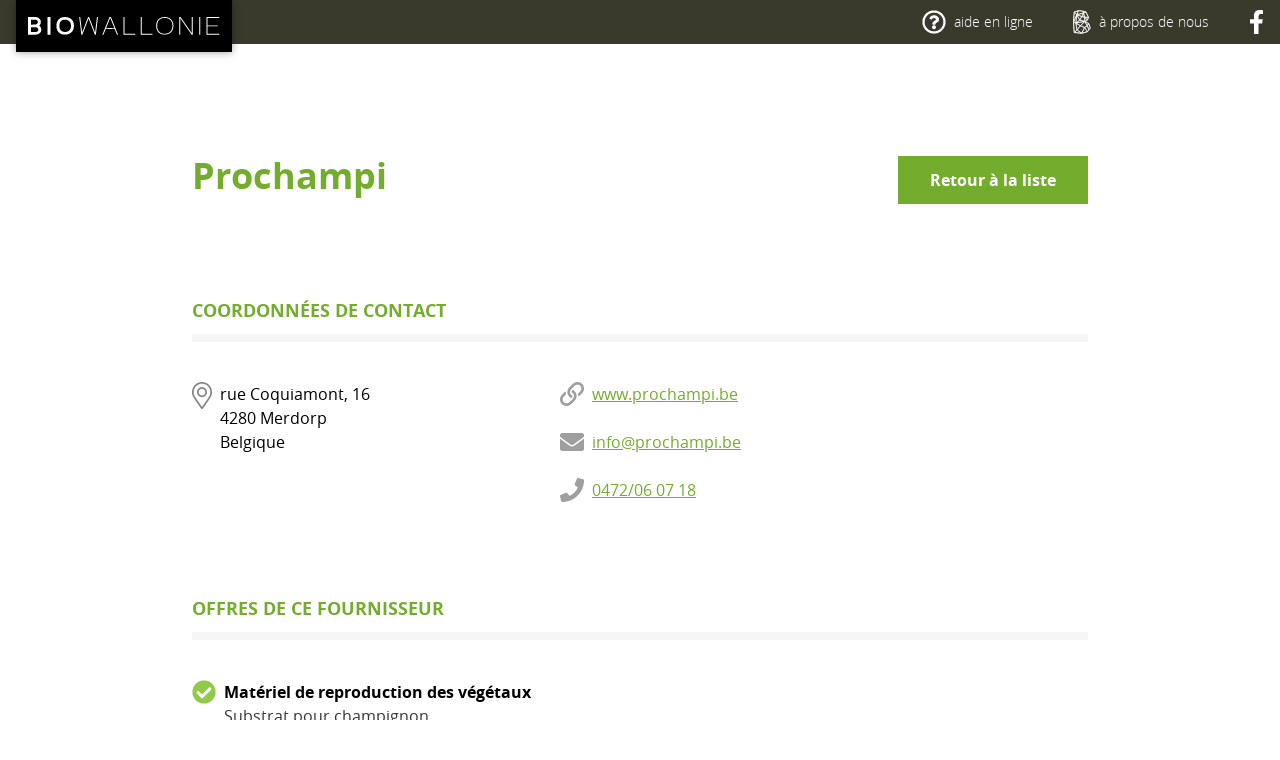

--- FILE ---
content_type: text/html; charset=utf-8
request_url: https://fournisseurs.biowallonie.com/fournisseurs/prochampi
body_size: 25380
content:
<!DOCTYPE html><html lang="fr"><head><meta name="google-site-verification" content="wMUJFnzilsayi7AVW4qt54Uylvc6SrcgH7Ab7i6ej-Y"/><meta name="viewport" content="width=device-width"/><meta charSet="utf-8"/><link rel="preload" href="/fonts/opensans-bold-webfont.ttf" as="font" crossorigin=""/><link rel="preload" href="/fonts/opensans-bolditalic-webfont.ttf" as="font" crossorigin=""/><link rel="preload" href="/fonts/opensans-italic-webfont.ttf" as="font" crossorigin=""/><link rel="preload" href="/fonts/opensans-light-webfont.ttf" as="font" crossorigin=""/><link rel="preload" href="/fonts/opensans-lightitalic-webfont.ttf" as="font" crossorigin=""/><link rel="preload" href="/fonts/opensans-regular-webfont.ttf" as="font" crossorigin=""/><link rel="apple-touch-icon" sizes="180x180" href="/images/favicon/apple-touch-icon.png"/><link rel="icon" type="image/png" sizes="32x32" href="/images/favicon/favicon-32x32.png"/><link rel="icon" type="image/png" sizes="16x16" href="/images/favicon/favicon-16x16.png"/><link rel="manifest" href="/manifest.json"/><link rel="mask-icon" href="/images/favicon/safari-pinned-tab.svg" color="#3a3a2c"/><meta name="msapplication-TileColor" content="#ffffff"/><meta name="theme-color" content="#ffffff"/><meta name="description" content="Biowallonie, les fournisseurs du bio"/><title>Prochampi | Les fournisseurs du bio</title><meta name="next-head-count" content="17"/><link rel="preload" href="/_next/static/css/fb93b64fb44686be3f94.css" as="style"/><link rel="stylesheet" href="/_next/static/css/fb93b64fb44686be3f94.css" data-n-g=""/><noscript data-n-css=""></noscript><link rel="preload" href="/_next/static/chunks/webpack-50bee04d1dc61f8adf5b.js" as="script"/><link rel="preload" href="/_next/static/chunks/framework.9fcc7403552dcbcd8460.js" as="script"/><link rel="preload" href="/_next/static/chunks/ab661d4f9c7ce918cb29d9301457d03f7b9cc5b9.64344454ed76599fcd25.js" as="script"/><link rel="preload" href="/_next/static/chunks/main-4189456872848f273250.js" as="script"/><link rel="preload" href="/_next/static/chunks/907006556a8e7c2368d7b7c1902288787d6f8c7f.78da256d81bdfa820bbf.js" as="script"/><link rel="preload" href="/_next/static/chunks/pages/_app-a59effc54a13268b14df.js" as="script"/><link rel="preload" href="/_next/static/chunks/pages/fournisseurs/%5Bid%5D-0de23e76c3b9e5d26171.js" as="script"/></head><body><div id="__next"><a href="#main" class="skip-main">Passer au contenu</a><header class="bg-beige-700 text-white pr-4 sm:px-4 mb-4"><div class="max-w-3xl md:max-w-4xl xl:max-w-7xl mx-auto flex justify-between items-center"><a href="https://www.biowallonie.com" class="flex items-center self-stretch md:self-center md:inline-flex uppercase p-3 m:px-4 sm:py-4 bg-black md:-mb-2 shadow-brand md:min-h-full h-auto sm:h-brand"><span class="sr-only">Biowallonie</span><svg xmlns="http://www.w3.org/2000/svg" viewBox="0 0 163 16" class="block w-36 h-auto md:w-48"><g fill-rule="nonzero" fill="#FFF"><path d="M0 15.667V0h5.915C7.284 0 8.45.35 9.426 1.213c.988.863 1.488 1.934 1.488 3.201v.087c0 1.257-.488 2.327-1.452 3.224.131.098.262.207.393.327.964.896 1.452 1.967 1.452 3.224v.098c0 1.257-.512 2.306-1.547 3.136-.952.775-2.083 1.158-3.404 1.158H0v-.001zM2.558 2.348v4.523c.286-.032.607-.055.965-.076.809-.055 1.618-.077 2.416-.077.666 0 1.237-.218 1.714-.655.464-.426.702-.95.702-1.563v-.087c0-.601-.227-1.104-.69-1.508-.465-.404-1.012-.558-1.654-.558H2.558v.001zm0 10.97h3.797c.631 0 1.179-.175 1.643-.514.512-.371.762-.853.762-1.432v-.098c0-.602-.227-1.115-.702-1.563-.464-.438-1.035-.655-1.679-.667-.154.012-.297.012-.439.012-1.369.011-2.5.065-3.381.186v4.076h-.001zM16.442 15.667V0h2.559v15.667zM31.543 15.667c-1.666 0-3.094-.36-4.296-1.114-.964-.601-1.714-1.432-2.25-2.458-.606-1.169-.904-2.59-.904-4.261 0-1.672.298-3.092.904-4.262.536-1.026 1.286-1.856 2.25-2.458C28.449.36 29.877 0 31.543 0h.238c1.404 0 2.737.404 4.011 1.213 2.154 1.365 3.237 3.572 3.237 6.621 0 3.048-1.083 5.255-3.237 6.62-1.273.809-2.606 1.213-4.011 1.213h-.238zm-4.892-7.833c0 2.338.679 3.933 2.035 4.773.762.471 1.714.711 2.856.711h.239c.869 0 1.726-.263 2.547-.787 1.44-.906 2.154-2.479 2.154-4.697 0-2.219-.714-3.791-2.154-4.698-.821-.524-1.678-.787-2.547-.787h-.239c-1.143 0-2.095.241-2.856.711-1.356.84-2.035 2.435-2.035 4.774zM58.547 0h.857l-1.798 15.667h-.868L51.441 1.344l-5.284 14.323h-.869L43.491 0h.856l1.583 13.843L51.036 0h.81l5.117 13.843zM70.407 0l6.034 15.667h-.904l-1.893-4.916c-.881-.055-2.166-.088-3.844-.088-1.643 0-2.928.033-3.845.088l-1.893 4.916h-.904L69.192 0h1.215zm-4.142 9.953c.916-.055 2.095-.076 3.535-.076 1.464 0 2.642.021 3.534.076L69.812.787H69.8l-3.535 9.166zM81.066 0h.857v14.881h9.104v.786h-9.962V0zM95.651 0h.856v14.881h9.105v.786H95.65V0zM116.305 15.667h-.167c-1.654 0-3.07-.36-4.236-1.093-2.06-1.278-3.095-3.528-3.095-6.74 0-3.213 1.035-5.463 3.095-6.741C113.068.361 114.484 0 116.138 0h.25c1.369 0 2.666.394 3.916 1.191.952.601 1.69 1.398 2.226 2.37.643 1.181.964 2.601.964 4.272 0 1.671-.321 3.092-.964 4.271-.535.973-1.273 1.77-2.226 2.371-1.25.797-2.547 1.19-3.916 1.19h-.083v.002zm-.011-14.88h-.155c-1.487 0-2.737.316-3.761.95-1.809 1.125-2.714 3.157-2.714 6.097 0 2.709.774 4.653 2.321 5.822 1.083.82 2.464 1.225 4.153 1.225h.25c1.19 0 2.333-.35 3.428-1.038 1.893-1.202 2.833-3.201 2.833-6.009 0-2.809-.94-4.808-2.833-6.01-1.095-.688-2.237-1.037-3.428-1.037h-.094zM139.126 0h.846v15.667h-1.071l-9.545-14.443v14.443h-.857V0h1.035l9.593 14.509V0zM145.366 15.667V0h.856v15.667zM151.621 0h10.735v.787h-9.878v6.719h8.593v.775h-8.593v6.6h9.878v.786h-10.735V0z"></path></g></svg></a><button id="main-menu-toggle" class="flex items-center space-x-2 md:hidden py-3"><svg aria-hidden="true" class="h-5 w-5" xmlns="http://www.w3.org/2000/svg" viewBox="0 0 448 512"><path fill="currentColor" d="M436 124H12c-6.627 0-12-5.373-12-12V80c0-6.627 5.373-12 12-12h424c6.627 0 12 5.373 12 12v32c0 6.627-5.373 12-12 12zm0 160H12c-6.627 0-12-5.373-12-12v-32c0-6.627 5.373-12 12-12h424c6.627 0 12 5.373 12 12v32c0 6.627-5.373 12-12 12zm0 160H12c-6.627 0-12-5.373-12-12v-32c0-6.627 5.373-12 12-12h424c6.627 0 12 5.373 12 12v32c0 6.627-5.373 12-12 12z"></path></svg><span class="uppercase font-bold"><span class="sr-only">Ouvrir le </span>Menu</span></button><ul id="main-menu" class="fixed right-0 top-0 bottom-0 md:relative md:right-auto md:top-auto md:bottom-auto p-4 md:p-0 max-h-screen overflow-auto w-full md:w-auto max-w-xs md:max-w-none bg-gray-800 md:bg-transparent md:flex flex-col md:flex-row space-y-3 md:space-y-0 md:space-x-10 transform translate-x-full md:translate-x-0 z-50 transition duration-300 ease-in-out"><button class="flex items-center ml-auto space-x-1 md:hidden"><svg class="w-6 h-6" xmlns="http://www.w3.org/2000/svg" viewBox="0 0 320 512"><defs></defs><path fill="currentColor" d="M193.94 256L296.5 153.44l21.15-21.15c3.12-3.12 3.12-8.19 0-11.31l-22.63-22.63c-3.12-3.12-8.19-3.12-11.31 0L160 222.06 36.29 98.34c-3.12-3.12-8.19-3.12-11.31 0L2.34 120.97c-3.12 3.12-3.12 8.19 0 11.31L126.06 256 2.34 379.71c-3.12 3.12-3.12 8.19 0 11.31l22.63 22.63c3.12 3.12 8.19 3.12 11.31 0L160 289.94 262.56 392.5l21.15 21.15c3.12 3.12 8.19 3.12 11.31 0l22.63-22.63c3.12-3.12 3.12-8.19 0-11.31L193.94 256z"></path></svg><span class="uppercase text-sm">Fermer <span class="sr-only">le menu</span></span></button><li><a href="https://www.biowallonie.com/acteursbio/aide-en-ligne/" class="flex items-center space-x-2 hover:underline focus:underline"><svg aria-hidden="true" class="hidden md:inline-block h-6 w-auto" xmlns="http://www.w3.org/2000/svg" viewBox="0 0 512 512"><defs></defs><path fill="currentColor" d="M256 8C119.043 8 8 119.083 8 256c0 136.997 111.043 248 248 248s248-111.003 248-248C504 119.083 392.957 8 256 8zm0 448c-110.532 0-200-89.431-200-200 0-110.495 89.472-200 200-200 110.491 0 200 89.471 200 200 0 110.53-89.431 200-200 200zm107.244-255.2c0 67.052-72.421 68.084-72.421 92.863V300c0 6.627-5.373 12-12 12h-45.647c-6.627 0-12-5.373-12-12v-8.659c0-35.745 27.1-50.034 47.579-61.516 17.561-9.845 28.324-16.541 28.324-29.579 0-17.246-21.999-28.693-39.784-28.693-23.189 0-33.894 10.977-48.942 29.969-4.057 5.12-11.46 6.071-16.666 2.124l-27.824-21.098c-5.107-3.872-6.251-11.066-2.644-16.363C184.846 131.491 214.94 112 261.794 112c49.071 0 101.45 38.304 101.45 88.8zM298 368c0 23.159-18.841 42-42 42s-42-18.841-42-42 18.841-42 42-42 42 18.841 42 42z"></path></svg><span class="text-sm font-light">aide en ligne</span></a></li><li><a href="https://www.biowallonie.com/" class="flex items-center space-x-2 hover:underline focus:underline"><svg xmlns="http://www.w3.org/2000/svg" viewBox="0 0 28 38" class="hidden md:inline-block h-6 w-auto"><path d="M24.875611 31.06755l-2.545085-6.144157 1.954243-3.274052 2.44236 7.006924-1.851518 2.411286zm-2.364432 3.079337l-4.260937-6.52757 3.870584-2.509351 2.562442 6.188057c.001772.003894.005314.006727.007085.01062l-2.179174 2.838244zm-8.720592 2.527761l4.296005-8.819194 4.210637 6.450392-8.506642 2.368802zm-.270272-.052042L6.445793 31.48849l5.077773-6.431629 6.365724 2.59715-4.368975 8.968595zm-11.35565-1.0766l4.131292-3.837664 6.863406 4.980467-10.994698-1.142803zM.918158 19.473484l3.424973 1.25326c.004604.006372.010626.010974.016294.016285L6.10751 31.50265c-.00248.007789-.003897.015224-.00496.023366l-4.108975 3.816777-1.075418-15.86931zM2.01412 3.468226l3.750857 3.986711L.95783 18.57921 2.01412 3.468226zm6.027442-2.11461L5.871953 7.18092 2.137744 3.211556l5.903819-1.85794zm.31455-.083196l6.418502.539539 1.52103 2.85028L6.143287 7.213136 8.356112 1.27042zm11.456602 1.91954l-3.275137 1.359114-1.415116-2.652024 4.690253 1.29291zm4.128104 8.375244l-5.841476-.322166-1.430702-6.461013 3.494754-1.4501 3.777424 8.233279zm-1.515716 4.019635l-4.092681-4.06318 5.62717.310128-1.534489 3.753052zm-3.866333 2.403143l-.41196-6.27621 4.114288 4.084422c-1.420784.85781-3.44233 2.066816-3.702329 2.191788zm-.106621.376332l3.555326 6.502434-3.95914 2.567058c-.00248-.001416-.00425-.003894-.007084-.004956l-6.321092-2.576971 6.73199-6.487565zm-7.165912 6.566513L6.328899 31.2081 4.652012 20.887118l6.634225 4.04371zm-6.473408-4.256834l13.325125-2.375174-6.672835 6.431982-6.65229-4.056808zm8.77833-10.209109l-3.092358 5.307944L6.192878 7.65567l7.398282 2.809213zm.126104-.236137L6.35582 7.433341l9.849852-2.47678-2.48841 5.272186zm.257519.07647l2.480971-5.256255 1.366235 6.17248-3.847206-.916224zm3.851456 7.77906L5.122065 20.348995l5.44581-4.193109 7.258363 1.928391zm-7.106756-2.162757l3.13026-5.373085 4.017232.956938.421878 6.42738-7.56937-2.011233zM4.33888 20.442105L.974125 19.211149 5.714678 8.241942 4.33888 20.442105zM6.02108 7.89818l4.302381 8.111139-5.713247 4.398799L6.02108 7.89818zm18.119875 13.473957l-1.95318 3.271574-3.414701-6.246473c.534167.328184 1.903943 1.079432 5.36788 2.974899zm2.860697 7.264657l-2.56811-7.368034c-.01098-.031154-.032943-.057352-.061989-.07293-1.9507-1.067748-4.786602-2.628658-5.532594-3.060572.37335-.204983 1.304954-.749478 3.700204-2.196745.02444-.01487.043215-.037173.054196-.063725l1.682554-4.115577c.01417-.033633.013106-.072222-.002125-.1055l-3.918759-8.540929c-.016294-.035403-.047465-.061955-.085367-.072576L14.86565 1.553288l-6.553107-.552992c-.015232-.001062-.03436.000708-.050654.005665L1.863576 3.019673c-.05207.016285-.08891.063017-.092452.117183L.641864 19.3078l1.106944 16.351497c.004251.064433.054196.116475.118665.123201l11.711289 1.216795c.004959.000354.009564.000708.014169.000708.012043 0 .023733-.00177.035422-.004956l8.899829-2.478197c.027629-.007435.052424-.024074.069781-.047086l2.368683-3.097392 2.01446-2.610957c.02763-.035403.035069-.082489.020546-.124618h0z" stroke="#FFF" fill="#FFF" fill-rule="evenodd"></path></svg><span class="text-sm font-light">à propos de nous</span></a></li><li><a href="https://www.facebook.com/biowallonie/" class="flex items-center space-x-2"><svg aria-hidden="true" class="hidden md:inline-block h-6 w-auto" xmlns="http://www.w3.org/2000/svg" viewBox="0 0 320 512"><path fill="currentColor" d="M279.14 288l14.22-92.66h-88.91v-60.13c0-25.35 12.42-50.06 52.24-50.06h40.42V6.26S260.43 0 225.36 0c-73.22 0-121.08 44.38-121.08 124.72v70.62H22.89V288h81.39v224h100.17V288z"></path></svg><span class="md:sr-only text-sm font-light">Rejoignez-nous sur Facebook</span></a></li></ul><span class="fixed inset-0 bg-black bg-opacity-50 z-40 hidden"></span></div></header><div id="main" class="px-4"><div><article class="mt-12 md:mt-28"><main id="main" class="max-w-4xl mx-auto"><div class="md:flex md:justify-between md:items-start"><span><h1 class="text-2xl font-bold text-green-400 md:text-3xl lg:text-4xl">Prochampi</h1></span><a class="flex-shrink-0 hidden w-full py-3 ml-auto font-bold text-center text-white transition duration-150 ease-in bg-green-400 sm:px-8 hover:bg-green-500 focus:bg-green-500 md:inline-block sm:w-auto" href="/">Retour à la liste</a></div><div class="mt-12 lg:mt-24"><h2 class="pb-3 mb-4 text-lg font-bold leading-tight text-green-400 uppercase border-b-8 border-gray-50 md:mb-10">Coordonnées de contact</h2><address class="space-y-4 not-italic md:flex md:space-y-0 md:space-x-12"><div class="flex items-start w-full max-w-xs space-x-2"><svg aria-hidden="true" focusable="false" class="flex-shrink-0 w-5 h-auto text-gray-500" role="img" xmlns="http://www.w3.org/2000/svg" viewBox="0 0 384 512"><path fill="currentColor" d="M192 96c-52.935 0-96 43.065-96 96s43.065 96 96 96 96-43.065 96-96-43.065-96-96-96zm0 160c-35.29 0-64-28.71-64-64s28.71-64 64-64 64 28.71 64 64-28.71 64-64 64zm0-256C85.961 0 0 85.961 0 192c0 77.413 26.97 99.031 172.268 309.67 9.534 13.772 29.929 13.774 39.465 0C357.03 291.031 384 269.413 384 192 384 85.961 298.039 0 192 0zm0 473.931C52.705 272.488 32 256.494 32 192c0-42.738 16.643-82.917 46.863-113.137S149.262 32 192 32s82.917 16.643 113.137 46.863S352 149.262 352 192c0 64.49-20.692 80.47-160 281.931z"></path></svg><p>rue Coquiamont, 16<br/>4280<!-- --> <!-- -->Merdorp<br/>Belgique</p></div><ul class="space-y-6"><li class="flex items-center space-x-2"><svg aria-hidden="true" focusable="false" class="flex-shrink-0 w-6 h-6 text-gray-400" role="img" xmlns="http://www.w3.org/2000/svg" viewBox="0 0 512 512"><path fill="currentColor" d="M314.222 197.78c51.091 51.091 54.377 132.287 9.75 187.16-6.242 7.73-2.784 3.865-84.94 86.02-54.696 54.696-143.266 54.745-197.99 0-54.711-54.69-54.734-143.255 0-197.99 32.773-32.773 51.835-51.899 63.409-63.457 7.463-7.452 20.331-2.354 20.486 8.192a173.31 173.31 0 0 0 4.746 37.828c.966 4.029-.272 8.269-3.202 11.198L80.632 312.57c-32.755 32.775-32.887 85.892 0 118.8 32.775 32.755 85.892 32.887 118.8 0l75.19-75.2c32.718-32.725 32.777-86.013 0-118.79a83.722 83.722 0 0 0-22.814-16.229c-4.623-2.233-7.182-7.25-6.561-12.346 1.356-11.122 6.296-21.885 14.815-30.405l4.375-4.375c3.625-3.626 9.177-4.594 13.76-2.294 12.999 6.524 25.187 15.211 36.025 26.049zM470.958 41.04c-54.724-54.745-143.294-54.696-197.99 0-82.156 82.156-78.698 78.29-84.94 86.02-44.627 54.873-41.341 136.069 9.75 187.16 10.838 10.838 23.026 19.525 36.025 26.049 4.582 2.3 10.134 1.331 13.76-2.294l4.375-4.375c8.52-8.519 13.459-19.283 14.815-30.405.621-5.096-1.938-10.113-6.561-12.346a83.706 83.706 0 0 1-22.814-16.229c-32.777-32.777-32.718-86.065 0-118.79l75.19-75.2c32.908-32.887 86.025-32.755 118.8 0 32.887 32.908 32.755 86.025 0 118.8l-45.848 45.84c-2.93 2.929-4.168 7.169-3.202 11.198a173.31 173.31 0 0 1 4.746 37.828c.155 10.546 13.023 15.644 20.486 8.192 11.574-11.558 30.636-30.684 63.409-63.457 54.733-54.735 54.71-143.3-.001-197.991z"></path></svg><a href="http://www.prochampi.be" target="_blank" rel="noopener" class="block text-green-400 underline hover:no-underline focus:no-underline">www.prochampi.be</a></li><li class="flex items-center space-x-2"><svg aria-hidden="true" focusable="false" class="flex-shrink-0 w-6 h-6 text-gray-400" role="img" xmlns="http://www.w3.org/2000/svg" viewBox="0 0 512 512"><path fill="currentColor" d="M502.3 190.8c3.9-3.1 9.7-.2 9.7 4.7V400c0 26.5-21.5 48-48 48H48c-26.5 0-48-21.5-48-48V195.6c0-5 5.7-7.8 9.7-4.7 22.4 17.4 52.1 39.5 154.1 113.6 21.1 15.4 56.7 47.8 92.2 47.6 35.7.3 72-32.8 92.3-47.6 102-74.1 131.6-96.3 154-113.7zM256 320c23.2.4 56.6-29.2 73.4-41.4 132.7-96.3 142.8-104.7 173.4-128.7 5.8-4.5 9.2-11.5 9.2-18.9v-19c0-26.5-21.5-48-48-48H48C21.5 64 0 85.5 0 112v19c0 7.4 3.4 14.3 9.2 18.9 30.6 23.9 40.7 32.4 173.4 128.7 16.8 12.2 50.2 41.8 73.4 41.4z"></path></svg><a href="mailto:info@prochampi.be" rel="noopener" class="block text-green-400 underline hover:no-underline focus:no-underline">info@prochampi.be</a></li><li class="flex items-center space-x-2"><svg aria-hidden="true" focusable="false" class="flex-shrink-0 w-6 h-6 text-gray-400" role="img" xmlns="http://www.w3.org/2000/svg" viewBox="0 0 512 512"><path fill="currentColor" d="M493.4 24.6l-104-24c-11.3-2.6-22.9 3.3-27.5 13.9l-48 112c-4.2 9.8-1.4 21.3 6.9 28l60.6 49.6c-36 76.7-98.9 140.5-177.2 177.2l-49.6-60.6c-6.8-8.3-18.2-11.1-28-6.9l-112 48C3.9 366.5-2 378.1.6 389.4l24 104C27.1 504.2 36.7 512 48 512c256.1 0 464-207.5 464-464 0-11.2-7.7-20.9-18.6-23.4z"></path></svg><a href="tel:0472/06 07 18" rel="noopener" class="block text-green-400 underline hover:no-underline focus:no-underline">0472/06 07 18</a></li></ul></address></div><div class="mt-12 lg:mt-24"><h2 class="pb-3 mb-4 text-lg font-bold leading-tight text-green-400 uppercase border-b-8 border-gray-50 md:mb-10">Offres de ce fournisseur</h2><div class="space-y-4 not-italic md:flex md:space-y-0 md:space-x-12"><ul class="w-full space-y-10"><li class="block w-full pb-4 border-b border-gray-50"><div class="flex items-start space-x-2"><svg aria-hidden="true" focusable="false" class="flex-shrink-0 w-6 h-6 text-green-300" role="img" xmlns="http://www.w3.org/2000/svg" viewBox="0 0 512 512"><path fill="currentColor" d="M504 256c0 136.967-111.033 248-248 248S8 392.967 8 256 119.033 8 256 8s248 111.033 248 248zM227.314 387.314l184-184c6.248-6.248 6.248-16.379 0-22.627l-22.627-22.627c-6.248-6.249-16.379-6.249-22.628 0L216 308.118l-70.059-70.059c-6.248-6.248-16.379-6.248-22.628 0l-22.627 22.627c-6.248 6.248-6.248 16.379 0 22.627l104 104c6.249 6.249 16.379 6.249 22.628.001z"></path></svg><div><span class="block font-bold">Matériel de reproduction des végétaux</span><span class="block text-gray-800">Substrat pour champignon</span><span class="block mt-1 italic text-gray-500 font-sm">ballot et substrat de toutes sortes de champignons en petit et grand volume</span></div></div><a class="flex-shrink-0 block w-full mt-3 ml-8 text-center text-green-400 no-underline transition duration-150 ease-in hover:underline focus:underline md:inline-block sm:w-auto" href="/?page=1&amp;configure%5BhitsPerPage%5D=12&amp;refinementList%5Boffers.type.name%5D%5B0%5D=Substrat%20pour%20champignon">Voir la liste des fournisseurs pour ce type d&#x27;offre &gt;</a></li></ul></div></div><div class="mt-12 lg:mt-24 md:text-right"><a href="#top" class="inline-block w-full py-3 mt-4 ml-auto font-bold text-center text-white transition duration-150 ease-in bg-black sm:px-8 hover:bg-gray-900 focus:bg-gray-900 md:w-auto">Retour en haut de page</a><a class="flex-shrink-0 inline-block w-full py-3 mt-6 ml-auto font-bold text-center text-white transition duration-150 ease-in bg-green-400 sm:px-8 hover:bg-green-500 focus:bg-green-500 md:hidden" href="/">Retour à la liste</a></div></main><section class="px-4 py-24 mt-12 -mx-4 -mb-12 bg-gray-100 lg:mt-32 lg:-mb-24"><form action="/" method="get" role="search" class="relative flex flex-col max-w-3xl mx-auto group"><label for="algoliaSearch" class="mb-2 text-lg font-bold text-center text-gray-900">Rechercher parmi les fournisseurs professionnels du secteur</label><div class="relative flex-1 w-full"><input type="search" name="query" id="algoliaSearch" placeholder="Nom d&#x27;entreprise, ville, code postal ou nom de rue" class="flex-1 w-full px-5 py-3 placeholder-gray-400 transition duration-150 border-gray-400 appearance-none md:h-button-search border-6 hover:border-gray-500 focus:border-gray-500 md:py-3 focus:outline-none hover:shadow-outline-purple focus:shadow-outline-purple"/></div></form></section></article></div></div><footer class="px-4 bg-beige-700 mt-12 lg:mt-24 py-8"><div class="max-w-7xl mx-auto"><ul class="flex space-x-8 items-center justify-center lg:justify-start mb-12"><li><svg width="89px" height="78px" viewBox="0 0 89 78" class="lg:w-24 h-auto" version="1.1" xmlns="http://www.w3.org/2000/svg"><g id="Templates" stroke="none" stroke-width="1" fill="none" fill-rule="evenodd"><g id="Homepage-V3-refonte-menu" transform="translate(-106.000000, -2127.000000)" fill="#FFFFFF"><g id="footer" transform="translate(-175.000000, 1786.000000)"><g id="LOGO-SIMPLE-TRAITS-N" transform="translate(281.000000, 341.000000)"><path d="M1.79509091,71.5418182 L3.86618182,71.5418182 C4.21036364,71.5418182 4.50872727,71.4463636 4.76181818,71.262 C5.04109091,71.0596364 5.17745455,70.7967273 5.17745455,70.4809091 L5.17745455,70.4274545 C5.17745455,70.0996364 5.05363636,69.8192727 4.79454545,69.5754545 C4.54145455,69.3365455 4.23,69.2181818 3.87872727,69.2116364 C3.79472727,69.2181818 3.71672727,69.2181818 3.63927273,69.2181818 C2.89254545,69.2236364 2.27563636,69.2536364 1.79509091,69.3190909 L1.79509091,71.5418182 Z M1.79509091,65.5587273 L1.79509091,68.0258182 C1.95109091,68.0083636 2.12618182,67.9958182 2.32145455,67.9843636 C2.76218182,67.9543636 3.204,67.9423636 3.63927273,67.9423636 C4.00254545,67.9423636 4.314,67.8234545 4.57418182,67.5845455 C4.82672727,67.3527273 4.95709091,67.0663636 4.95709091,66.7325455 L4.95709091,66.6850909 C4.95709091,66.3572727 4.83327273,66.0829091 4.58018182,65.8625455 C4.32654545,65.6421818 4.02872727,65.5587273 3.678,65.5587273 L1.79509091,65.5587273 Z M0.399272727,72.8230909 L0.399272727,64.2774545 L3.62563636,64.2774545 C4.37236364,64.2774545 5.00836364,64.4683636 5.54072727,64.9390909 C6.07963636,65.4098182 6.35236364,65.9934545 6.35236364,66.6850909 L6.35236364,66.7325455 C6.35236364,67.4181818 6.08618182,68.0018182 5.56036364,68.4910909 C5.63181818,68.544 5.70327273,68.604 5.77472727,68.6694545 C6.30054545,69.1581818 6.56672727,69.7418182 6.56672727,70.4274545 L6.56672727,70.4809091 C6.56672727,71.1665455 6.28745455,71.7387273 5.72290909,72.1914545 C5.20363636,72.6141818 4.58672727,72.8230909 3.86618182,72.8230909 L0.399272727,72.8230909 L0.399272727,72.8230909 Z" id="Fill-1"></path><polygon id="Fill-2" points="9.36818182 72.8230909 10.764 72.8230909 10.764 64.2774545 9.36818182 64.2774545"></polygon><path d="M14.9367273,68.5505455 C14.9367273,69.8258182 15.3065455,70.6958182 16.0467273,71.154 C16.4618182,71.4109091 16.9816364,71.5418182 17.6045455,71.5418182 L17.7349091,71.5418182 C18.2089091,71.5418182 18.6758182,71.3989091 19.1236364,71.1125455 C19.9096364,70.6183636 20.2990909,69.7603636 20.2990909,68.5505455 C20.2990909,67.3401818 19.9096364,66.4827273 19.1236364,65.988 C18.6758182,65.7016364 18.2089091,65.5587273 17.7349091,65.5587273 L17.6045455,65.5587273 C16.9816364,65.5587273 16.4618182,65.6901818 16.0467273,65.9465455 C15.3065455,66.4047273 14.9367273,67.2747273 14.9367273,68.5505455 Z M17.6045455,72.8230909 C16.6958182,72.8230909 15.9174545,72.6267273 15.2612727,72.2154545 C14.7354545,71.8876364 14.3263636,71.4343636 14.034,70.8747273 C13.7034545,70.2370909 13.5409091,69.462 13.5409091,68.5505455 C13.5409091,67.6385455 13.7034545,66.864 14.034,66.2258182 C14.3263636,65.6661818 14.7354545,65.2134545 15.2612727,64.8850909 C15.9174545,64.4738182 16.6958182,64.2774545 17.6045455,64.2774545 L17.7349091,64.2774545 C18.5007273,64.2774545 19.2278182,64.4978182 19.9221818,64.9390909 C21.0970909,65.6836364 21.6878182,66.8874545 21.6878182,68.5505455 C21.6878182,70.2130909 21.0970909,71.4169091 19.9221818,72.1614545 C19.2278182,72.6027273 18.5007273,72.8230909 17.7349091,72.8230909 L17.6045455,72.8230909 L17.6045455,72.8230909 Z" id="Fill-3"></path><polyline id="Fill-4" points="32.334 64.2774545 32.802 64.2774545 31.8212727 72.8230909 31.3478182 72.8230909 28.4585455 65.0105455 25.5758182 72.8230909 25.1018182 72.8230909 24.1216364 64.2774545 24.5890909 64.2774545 25.4525455 71.8281818 28.2376364 64.2774545 28.6794545 64.2774545 31.4705455 71.8281818 32.334 64.2774545"></polyline><path d="M36.5443636,69.7063636 C37.044,69.6763636 37.6870909,69.6649091 38.4725455,69.6649091 C39.2710909,69.6649091 39.9136364,69.6763636 40.4001818,69.7063636 L38.4790909,64.7067273 L38.4725455,64.7067273 L36.5443636,69.7063636 Z M38.8030909,64.2774545 L42.0949091,72.8230909 L41.6012727,72.8230909 L40.5692727,70.1416364 C40.0887273,70.1116364 39.3878182,70.0936364 38.4725455,70.0936364 C37.5763636,70.0936364 36.8754545,70.1116364 36.3752727,70.1416364 L35.3432727,72.8230909 L34.8496364,72.8230909 L38.1414545,64.2774545 L38.8030909,64.2774545 L38.8030909,64.2774545 Z" id="Fill-5"></path><polyline id="Fill-6" points="44.6176364 64.2774545 45.0850909 64.2774545 45.0850909 72.3943636 50.0514545 72.3943636 50.0514545 72.8230909 44.6176364 72.8230909 44.6176364 64.2774545"></polyline><polyline id="Fill-7" points="52.5730909 64.2774545 53.04 64.2774545 53.04 72.3943636 58.0069091 72.3943636 58.0069091 72.8230909 52.5730909 72.8230909 52.5730909 64.2774545"></polyline><path d="M63.8323636,64.7067273 L63.7478182,64.7067273 C62.9367273,64.7067273 62.2549091,64.8790909 61.6963636,65.2249091 C60.7101818,65.8385455 60.216,66.9469091 60.216,68.5505455 C60.216,70.0281818 60.6387273,71.0885455 61.4825455,71.7261818 C62.0732727,72.1734545 62.826,72.3943636 63.7478182,72.3943636 L63.8841818,72.3943636 C64.5332727,72.3943636 65.1567273,72.2034545 65.754,71.8281818 C66.786,71.1725455 67.2992727,70.0821818 67.2992727,68.5505455 C67.2992727,67.0183636 66.786,65.928 65.754,65.2723636 C65.1567273,64.8976364 64.5332727,64.7067273 63.8841818,64.7067273 L63.8323636,64.7067273 Z M63.8389091,72.8230909 L63.7478182,72.8230909 C62.8456364,72.8230909 62.0732727,72.6267273 61.4372727,72.2269091 C60.3136364,71.5298182 59.7490909,70.3025455 59.7490909,68.5505455 C59.7490909,66.798 60.3136364,65.5707273 61.4372727,64.8736364 C62.0732727,64.4738182 62.8456364,64.2774545 63.7478182,64.2774545 L63.8841818,64.2774545 C64.6309091,64.2774545 65.3383636,64.4918182 66.0201818,64.9270909 C66.5394545,65.2549091 66.942,65.6901818 67.2343636,66.2198182 C67.5845455,66.864 67.7596364,67.6385455 67.7596364,68.5505455 C67.7596364,69.462 67.5845455,70.2370909 67.2343636,70.8801818 C66.942,71.4109091 66.5394545,71.8456364 66.0201818,72.1734545 C65.3383636,72.6081818 64.6309091,72.8230909 63.8841818,72.8230909 L63.8389091,72.8230909 L63.8389091,72.8230909 Z" id="Fill-8"></path><polyline id="Fill-9" points="76.2861818 64.2774545 76.7476364 64.2774545 76.7476364 72.8230909 76.1634545 72.8230909 70.9570909 64.9450909 70.9570909 72.8230909 70.4890909 72.8230909 70.4890909 64.2774545 71.0536364 64.2774545 76.2861818 72.1914545 76.2861818 64.2774545"></polyline><polygon id="Fill-10" points="79.6898182 72.8230909 80.1572727 72.8230909 80.1572727 64.2774545 79.6898182 64.2774545"></polygon><polygon id="Fill-11" points="0.389454545 77.3438182 88.9696364 77.3438182 88.9696364 76.9189091 0.389454545 76.9189091"></polygon><polyline id="Fill-12" points="83.1016364 64.2774545 88.9576364 64.2774545 88.9576364 64.7067273 83.5696364 64.7067273 83.5696364 68.3716364 88.2567273 68.3716364 88.2567273 68.7943636 83.5696364 68.7943636 83.5696364 72.3943636 88.9576364 72.3943636 88.9576364 72.8230909 83.1016364 72.8230909 83.1016364 64.2774545"></polyline><path d="M62.0836364,46.5938182 L58.1645455,37.1274545 L61.1738182,32.0830909 L64.9347273,42.8787273 L62.0836364,46.5938182 Z M58.4427273,51.3381818 L51.8814545,41.2810909 L57.8416364,37.4149091 L61.7874545,46.9489091 C61.7901818,46.9549091 61.7956364,46.9592727 61.7983636,46.9652727 L58.4427273,51.3381818 Z M45.0141818,55.2327273 L51.6294545,41.6449091 L58.1132727,51.5830909 L45.0141818,55.2327273 Z M44.598,55.1525455 L33.7041818,47.2423636 L41.5232727,37.3330909 L51.3256364,41.3345455 L44.598,55.1525455 Z M27.1118182,53.4938182 L33.4734545,47.5810909 L44.0421818,55.2545455 L27.1118182,53.4938182 Z M25.1923636,28.7307273 L30.4663636,30.6616364 C30.4734545,30.6714545 30.4827273,30.6785455 30.4914545,30.6867273 L33.1832727,47.2641818 C33.1794545,47.2761818 33.1772727,47.2876364 33.1756364,47.3001818 L26.8483636,53.1807273 L25.1923636,28.7307273 Z M26.88,4.07127273 L32.6558182,10.2136364 L25.2534545,27.3529091 L26.88,4.07127273 Z M36.1614545,0.813272727 L32.8205455,9.79145455 L27.0703636,3.67581818 L36.1614545,0.813272727 Z M36.6458182,0.685090909 L46.5294545,1.51636364 L48.8716364,5.90781818 L33.2383636,9.84109091 L36.6458182,0.685090909 Z M54.2874545,3.64254545 L49.2441818,5.73654545 L47.0650909,1.65054545 L54.2874545,3.64254545 Z M60.6441818,16.5463636 L51.6490909,16.05 L49.446,6.09545455 L54.8274545,3.86127273 L60.6441818,16.5463636 Z M58.3101818,22.7394545 L52.008,16.4792727 L60.6730909,16.9570909 L58.3101818,22.7394545 Z M52.3565455,26.442 L51.7221818,16.7721818 L58.0576364,23.0650909 C55.8698182,24.3867273 52.7569091,26.2494545 52.3565455,26.442 Z M52.1923636,27.0218182 L57.6670909,37.0401818 L51.5705455,40.9952727 C51.5667273,40.9930909 51.564,40.9892727 51.5596364,40.9876364 L41.826,37.0172727 L52.1923636,27.0218182 Z M41.1578182,37.1389091 L33.5241818,46.8103636 L30.942,30.9087273 L41.1578182,37.1389091 Z M31.1896364,30.5803636 L51.7085455,26.9209091 L41.4332727,36.8307273 L31.1896364,30.5803636 Z M44.7070909,14.8510909 L39.9452727,23.0290909 L33.3147273,10.5229091 L44.7070909,14.8510909 Z M44.9012727,14.4872727 L33.5656364,10.1803636 L48.7330909,6.36436364 L44.9012727,14.4872727 Z M45.2978182,14.6050909 L49.1181818,6.50672727 L51.222,16.0167273 L45.2978182,14.6050909 Z M51.2285455,26.5903636 L31.6658182,30.0796364 L40.0516364,23.6192727 L51.2285455,26.5903636 Z M40.2850909,23.2581818 L45.1052727,14.9798182 L51.2912727,16.4541818 L51.9409091,26.3569091 L40.2850909,23.2581818 Z M30.4598182,30.2230909 L25.2785455,28.3265455 L32.5783636,11.4261818 L30.4598182,30.2230909 Z M33.0501818,10.8965455 L39.6752727,23.3934545 L30.8776364,30.1707273 L33.0501818,10.8965455 Z M60.9523636,31.656 L57.9447273,36.6965455 L52.6865455,27.0725455 C53.5090909,27.5781818 55.6183636,28.7356364 60.9523636,31.656 Z M65.3574545,42.8487273 L61.4029091,31.4967273 C61.386,31.4487273 61.3521818,31.4083636 61.3074545,31.3843636 C58.3036364,29.7392727 53.9367273,27.3343636 52.788,26.6689091 C53.3629091,26.3530909 54.7974545,25.5141818 58.4858182,23.2843636 C58.5234545,23.2614545 58.5523636,23.2270909 58.5692727,23.1861818 L61.1601818,16.8452727 C61.182,16.7934545 61.1803636,16.734 61.1569091,16.6827273 L55.1225455,3.52363636 C55.0974545,3.46909091 55.0494545,3.42818182 54.9910909,3.41181818 L46.6696364,1.12090909 L36.5787273,0.268909091 C36.5552727,0.267272727 36.5258182,0.27 36.5007273,0.277636364 L26.6481818,3.38018182 C26.568,3.40527273 26.5112727,3.47727273 26.5058182,3.56072727 L24.7669091,28.4754545 L26.4714545,53.6683636 C26.478,53.7676364 26.5549091,53.8478182 26.6541818,53.8581818 L44.688,55.7329091 C44.6956364,55.7334545 44.7027273,55.734 44.7098182,55.734 C44.7283636,55.734 44.7463636,55.7312727 44.7643636,55.7263636 L58.4689091,51.9081818 C58.5114545,51.8967273 58.5496364,51.8710909 58.5763636,51.8356364 L62.2238182,47.0634545 L65.3258182,43.0407273 C65.3683636,42.9861818 65.3798182,42.9136364 65.3574545,42.8487273 L65.3574545,42.8487273 Z" id="Fill-13"></path></g></g></g></g></svg></li><li><svg width="455" height="589" viewBox="0 0 455 589" fill="none" class="w-14 lg:w-16 h-auto" xmlns="http://www.w3.org/2000/svg"><path d="M149.976 61.7907L150.509 62.1093C151.019 62.436 151.668 62.292 152.039 61.812C155.588 57.2293 161.668 55.66 164.879 57.4894C171.396 61.2014 169.775 68.04 167.136 71.6107C167.324 71.756 167.639 72.036 167.893 72.3373C173.251 69.928 180.203 70.412 185.503 72.7707C192.025 75.676 196.085 79.716 199.377 84.4467C200.025 85.3787 201.459 84.9227 201.459 83.788C201.46 73.368 196.42 61.9254 184.905 56.072C173.515 50.2814 158.335 49.8827 149.619 60.0787C149.155 60.62 149.352 61.4453 149.976 61.7907V61.7907ZM134.787 76.912C137.705 75.2254 140.832 74.2067 143.824 73.1547C144.476 72.924 144.765 72.1654 144.44 71.5547C143.695 70.1547 143.121 68.708 143.009 67.1747C142.961 66.5187 142.367 66.048 141.716 66.1494C140.277 66.372 138.685 66.64 137.016 67.0427C132.864 68.0454 128.785 70.3667 127.545 72.6693C126.239 75.0973 125.455 78.2587 124.601 81.232C124.304 82.2747 125.481 83.104 126.355 82.4627C129.023 80.5027 131.816 78.628 134.787 76.912V76.912ZM136.049 150.731C123.332 149.635 116.385 145.713 112.076 140.728C111.524 140.091 111.855 139.087 112.68 138.907C119.149 137.493 130.496 132.881 135.699 128.977C138.261 127.051 140.613 124.853 142.728 122.451C143.421 121.663 142.76 120.46 141.717 120.572C136.593 121.117 130.597 119.345 128.261 114.62C127.907 113.901 126.997 113.72 126.427 114.281C122.375 118.264 114.245 122.331 104.98 124.735C103.636 125.083 100.973 126.315 99.864 127.185C85.7213 138.283 75.492 159.809 74.784 173.963L74.6627 174.4C71.2107 180.837 66.768 192.597 70.8653 210.729C76.132 234.035 88.6586 244.581 102.007 254.379C107.629 258.505 113.896 261.625 120.564 264.333C121.629 264.767 122.571 263.491 121.853 262.593C111.009 249.02 104.244 236.267 104.244 224.752C104.244 207.793 118.931 199.941 130.6 198.735C130.899 198.704 131.156 198.556 131.339 198.319C133.181 195.928 135.791 193.821 137.807 192.457C138.288 192.132 138.415 191.496 138.127 190.992C131.853 179.993 130.415 165.847 136.961 152.348C137.309 151.631 136.844 150.799 136.049 150.731V150.731ZM209.581 3.14801C203.22 3.74801 196.235 6.51202 190.837 12.188C190.201 12.856 189.059 12.5174 188.907 11.608C188.4 8.56937 188.716 4.60802 188.565 1.83869C188.517 0.98802 187.572 0.494684 186.845 0.937351C180.445 4.84268 174.117 9.90537 169.479 19.0307C169.025 19.9214 167.681 19.8333 167.399 18.876C166.611 16.2053 166.767 13.0027 166.631 10.6693C166.575 9.70534 165.417 9.24801 164.711 9.90668C159.653 14.632 155.121 21.8814 152.761 28.956C152.436 29.9294 151.083 29.992 150.657 29.0587C149.771 27.1094 149.32 24.6894 148.64 22.884C148.371 22.1707 147.444 21.9467 146.863 22.4387C135.832 31.7894 130.813 47.5134 132.833 60.66C132.927 61.264 133.489 61.68 134.097 61.6133C136.979 61.3 140.536 59.8494 144.176 60.1854C144.576 60.2227 144.964 60.0574 145.201 59.732C156.728 43.8307 177.48 42.5627 191.763 51.7627C191.992 51.9094 192.268 51.9734 192.537 51.936C204.301 50.3107 212.051 44.3334 214.9 36.3067C218.108 27.272 216.272 12.6027 210.659 3.67737C210.428 3.31204 210.009 3.10668 209.581 3.14801V3.14801ZM161.633 72.692C161.099 72.252 161.107 71.4814 161.595 70.9907C162.125 70.4614 162.58 69.8094 162.911 69.0507C164.107 66.312 163.276 63.3067 161.056 62.3373C158.836 61.368 156.067 62.8013 154.872 65.54C154.569 66.2333 154.401 66.9414 154.352 67.6294C154.304 68.312 153.64 68.784 152.976 68.616C152.359 68.46 151.788 68.5654 151.299 69.2587C150.745 70.0454 150.795 71.464 151.771 73.108C152.449 74.252 153.497 75.5 154.771 76.4627C155.869 77.292 156.948 78.1534 157.897 79.1027C158.387 79.592 159.189 79.524 159.593 78.964C160.5 77.7107 161.647 76.492 162.784 75.516C163.245 75.12 163.3 74.4134 162.909 73.948C162.511 73.4747 162.065 73.0453 161.633 72.692V72.692ZM153.865 92.276C153.781 91.2974 152.589 90.8974 151.899 91.5934C148.855 94.6534 145.256 96.2427 141.065 98.3333C136.355 100.684 132.816 103.615 132.816 108.356C132.816 111.384 135.384 114.215 139.532 114.215C143.679 114.215 147.239 112.576 150.263 107.961C153.535 102.968 154.355 98.024 153.865 92.276V92.276ZM117.165 103.521C117.165 107.203 119.595 108.692 122.1 108.692C125.743 108.692 127.312 106.347 129.777 101.289C131.436 97.8854 133.451 95.3387 136.049 93.3C136.94 92.6027 136.404 91.1974 135.276 91.2654C128.495 91.6747 123.176 93.9773 119.667 97.648C118.083 99.3027 117.272 101.573 117.165 103.521ZM133.288 82.8667C132.372 83.3547 132.533 84.7267 133.54 84.9747C136.844 85.7867 140.876 86.0133 143.58 85.712C145.444 85.5053 148.92 84.5867 150.955 84.0573C151.639 83.8787 152.007 83.1267 151.705 82.4867C151.313 81.6507 150.824 80.7787 150.199 79.9227C149.449 78.9 148.74 77.956 148.099 77.0427C147.796 76.612 147.249 76.4387 146.76 76.6267C143.663 77.8173 140.601 79.1907 137.624 80.648C136.456 81.2213 134.844 82.0387 133.288 82.8667V82.8667ZM383.648 166.589C374.529 159.657 363.248 154.675 346.356 151.252C345.549 151.089 345.189 150.156 345.675 149.491C348.805 145.189 351.269 140.48 352.815 135.165C353.04 134.389 352.372 133.625 351.571 133.747C337.757 135.837 320.249 141.389 308.248 148.175C297.952 153.999 289.596 166.077 287.785 182.272C287.68 183.197 288.652 183.84 289.457 183.375C299.516 177.547 310.513 173.335 321.763 170.976L322.171 170.799C327.405 167.127 332.363 163.385 336.76 159.344C336.957 159.164 337.213 159.059 337.48 159.049C354.908 158.449 369.636 162.959 382.532 168.515C383.749 169.04 384.703 167.392 383.648 166.589ZM174.015 159.151C168.305 165.147 158.047 174.427 154.053 182.052C153.617 182.883 154.376 183.836 155.292 183.631C162.272 182.071 170.853 182.563 177.643 184.525C178.564 184.792 179.396 183.869 178.981 183.004C175.845 176.479 176.396 167.692 175.94 159.865C175.883 158.887 174.691 158.44 174.015 159.151V159.151ZM142.973 182.859C143.328 183.78 144.636 183.793 145.029 182.888C149.764 171.995 157.593 164.623 165.053 157.052C170.271 151.756 174.28 147.117 177.613 141.5C178.108 140.667 179.357 140.833 179.641 141.759C181.575 148.052 182.891 154.613 182.787 161.52C182.699 167.273 182.611 171.792 183.281 175.539C183.503 176.779 185.303 176.735 185.485 175.489C187.36 162.732 193.289 152.592 196.559 144.072C201.577 130.988 203.129 121.917 203.129 113.885C203.129 89.6573 189.304 77.2147 176.465 77.2147C167.512 77.2147 163.167 83.2067 161.895 90.5974C160.787 97.0414 160.665 105.064 155.332 115.597C151.525 123.116 144.329 133.311 129.548 140.296C128.571 140.757 128.744 142.207 129.805 142.415C138.165 144.051 145.483 143.471 151.767 142.455C152.888 142.273 153.517 143.677 152.649 144.409C144.667 151.136 141.752 158.877 140.677 167.481C140.063 172.417 141.205 178.257 142.973 182.859V182.859ZM387.575 411.301C387.053 412.471 385.281 412.019 385.432 410.748C387.397 394.239 395.64 377.672 404.599 362.664C417.992 340.227 425.955 315.337 427.536 291.425C430.52 246.288 395.171 201.337 355.143 192.828C353.872 192.559 353.959 190.709 355.255 190.605C377.017 188.848 401.904 194.979 418.388 207.012C436.648 220.341 454.585 250.495 454.585 288.152C454.585 324.757 443.823 346.209 435.512 368.072C426.471 391.856 420.472 417.02 420.707 440.873C420.719 442.064 419.091 442.443 418.584 441.365C409.245 421.497 410.54 400.263 412.303 385.723C412.417 384.785 411.392 384.155 410.589 384.652C401.295 390.399 393.541 397.917 387.575 411.301V411.301ZM420.237 292.405C421.584 272.061 414.868 251.953 404.199 235.287C394.8 220.612 375.632 203.36 352.705 199.256C351.472 199.036 350.877 200.749 351.981 201.34C362.347 206.893 370.921 215.529 376.3 224.885C376.829 225.805 375.899 226.872 374.911 226.481C369.584 224.372 364.225 223.112 358.667 222.377C357.456 222.217 356.888 223.825 357.94 224.445C378.437 236.541 388.612 258.681 388.612 279.1C388.612 310.481 366.327 324.18 354.536 327.704C347.748 329.731 340.456 330.112 333.432 328.943C332.285 328.752 331.649 330.281 332.601 330.949C343.275 338.447 360.733 339.032 374.331 333.495C383.127 329.913 390.972 323.139 395.736 315.951C396.321 315.067 397.691 315.391 397.793 316.445C398.585 324.603 397.372 332.544 395.576 339.048C395.277 340.131 396.593 340.909 397.424 340.151C407.872 330.613 418.795 314.219 420.237 292.405V292.405ZM386.023 335.107C369.563 345.052 353.079 345.056 340.779 341.683C340.388 341.576 339.983 341.685 339.701 341.976C333.164 348.74 324.776 356.056 311.521 358.511C310.385 358.72 310.293 360.333 311.395 360.681C318.101 362.804 324.215 362.251 329.515 360.089C330.455 359.708 331.372 360.732 330.923 361.641C326.517 370.575 319.557 375.971 312.961 380.228C311.965 380.871 312.504 382.405 313.684 382.293C323.765 381.339 333.017 376.532 339.481 371.583C340.291 370.963 341.421 371.651 341.257 372.656C338.209 391.465 337.996 407.641 340.468 421.604C340.701 422.916 342.605 422.807 342.688 421.477C344.099 398.955 352.971 384.431 362.145 374.013C362.757 373.319 363.884 373.649 364.077 374.555C365.503 381.243 367.985 386.737 370.636 391.307C371.189 392.263 372.625 391.945 372.727 390.845C374.963 366.327 381.811 348.86 387.623 336.521C388.097 335.513 386.977 334.531 386.023 335.107V335.107ZM302.768 351.572C292.455 339.451 289.565 327.528 288.576 315.547C288.499 314.605 289.537 313.984 290.315 314.519C296.535 318.809 303.895 322.056 311.788 322.353C312.843 322.393 313.343 321.073 312.548 320.38C296.112 306.028 282.731 287.52 272.059 262.872C263.335 242.721 252.604 225.245 233.415 210.835C224.485 204.129 212.688 197.472 199.393 193.463C198.224 193.109 197.444 194.637 198.389 195.409C221.341 214.155 219.727 239.047 212.517 252.903C212.045 253.811 212.92 254.837 213.88 254.485C219.033 252.6 222.793 250.048 225.319 247.845C225.927 247.315 226.884 247.583 227.127 248.353C233.981 270.113 232.499 290.779 228.633 302.632C228.32 303.592 229.372 304.44 230.255 303.949C241.94 297.461 250.08 286.24 253.389 276.067C253.723 275.04 255.139 275.015 255.511 276.028C264.867 301.517 261.616 323.759 252.581 343.124C252.107 344.139 253.253 345.144 254.195 344.536C257.728 342.249 261.609 339.3 264.967 336.231C265.7 335.561 266.881 336.113 266.827 337.105C265.821 355.607 271.101 370.385 279.224 382.972C279.837 383.923 281.324 383.456 281.285 382.325C280.759 367.308 282.463 352.704 284.144 341.664C284.304 340.612 285.721 340.344 286.233 341.276C290.316 348.699 295.879 352.027 301.652 353.389C302.709 353.639 303.472 352.4 302.768 351.572V351.572ZM256.719 381.177C258.599 374.431 256.625 368.333 256.719 362.217C256.775 358.56 257.988 354.38 259.353 350.328C259.693 349.317 258.564 348.455 257.677 349.049C251.765 353.032 244.76 356.664 238.131 359.472C237.075 359.919 236.105 358.652 236.816 357.752C242.988 349.921 248.833 339.701 251.652 329.408C251.847 328.696 251.305 327.997 250.567 328C236.759 328.021 216.196 326.448 199.996 319.72L199.447 319.647C192.184 320.635 180.764 321.46 168.989 319.733C168.12 319.605 167.425 320.472 167.784 321.275C173.799 334.744 184.989 345.473 202.865 356.543C211.027 361.596 220.6 368.457 222.969 378.707C223.121 379.365 223.796 379.763 224.433 379.54C228.084 378.263 229.692 379.121 231.273 382.1C232.689 384.767 234.483 387.476 236.441 387.499C238.044 387.516 238.581 387.069 241.007 386.571C242.496 386.308 243.944 386.403 244.956 386.86C246.793 387.689 248.049 387.997 249.116 387.827C253.229 387.168 255.6 385.193 256.719 381.177V381.177ZM181.187 349.167C173.971 342.948 164.344 333.781 159.261 318.628C159.137 318.255 158.825 317.973 158.44 317.895C150.957 316.373 143.492 314.171 136.505 311.052C135.732 310.708 134.852 311.292 134.927 312.135C135.256 315.789 137.08 320.123 137.491 324.361C137.825 327.82 136.372 328.037 134.857 328.312C133.035 328.643 135.345 334.301 144.792 340.152C145.201 340.405 145.421 340.887 145.307 341.352C144.367 345.184 143.936 352.445 150.513 356.701C154.684 359.401 160.512 359.311 168.539 355.125C172.551 353.033 176.067 351.933 180.64 351.104C181.565 350.937 181.899 349.781 181.187 349.167ZM188.449 311.62C184.817 308.695 181.557 305.096 179.569 302.608L179.103 302.275C163.473 296.471 150.213 288.833 135.945 277.376L135.575 277.183C123.157 273.515 111.029 268.121 95.7466 256.435C94.8626 255.757 93.64 256.655 94.008 257.707C106.668 293.945 142.171 314.492 187.792 313.621C188.84 313.601 189.265 312.277 188.449 311.62V311.62ZM242.092 305.469C245.723 305.52 250.239 305.524 253.757 305.217C254.331 305.167 254.761 304.687 254.764 304.111C254.781 301.356 254.416 297.18 253.664 293.484C253.472 292.537 252.245 292.273 251.672 293.051C249.069 296.581 245.915 300.192 241.475 303.44C240.601 304.079 241.011 305.453 242.092 305.469V305.469ZM169.797 290.881C188.441 299.672 204.972 302.956 220.841 304.515C221.36 304.565 221.851 304.256 222.021 303.764C222.609 302.073 223.125 300.349 223.575 298.605C223.367 298.132 223.219 297.795 223.011 297.32C205.044 287.541 189.628 286.829 183.492 287.832C180.249 288.361 175.516 288.939 170.313 288.748C169.103 288.704 168.703 290.365 169.797 290.881V290.881ZM202.364 282.965C211.045 284.527 217.572 287.089 223.713 290.077C224.403 290.413 225.207 289.977 225.316 289.217C225.676 286.74 225.764 284.335 225.76 281.591C225.759 280.991 225.289 280.492 224.689 280.471C220.659 280.32 212.649 279.545 207.033 278.071C206.697 278.139 206.433 278.192 206.096 278.26C204.915 279.159 203.435 280.08 201.991 280.903C201.087 281.417 201.34 282.783 202.364 282.965V282.965ZM253.415 312.028C240.775 312.781 219.643 312.687 197.936 307.891C196.721 307.621 196.033 309.24 197.075 309.921C212.723 320.168 235.471 321.725 252.749 321C253.261 320.977 253.681 320.619 253.793 320.117C254.201 318.28 254.511 315.531 254.592 313.195C254.615 312.529 254.079 311.989 253.415 312.028V312.028ZM214.589 273.428C218.065 273.765 221.708 273.911 224.688 273.723C225.288 273.684 225.747 273.155 225.725 272.553C225.579 268.584 225.072 264.887 224.303 260.919C224.107 259.908 222.764 259.663 222.244 260.551C219.925 264.515 217.111 268.211 213.912 271.516C213.252 272.197 213.645 273.336 214.589 273.428V273.428ZM173.305 283.313C192.059 283.313 205.421 274.927 214.345 263.408C214.989 262.576 214.243 261.399 213.215 261.619C209.484 262.417 203.945 263.071 199.232 262.859C198.192 262.812 197.78 261.521 198.585 260.863C206.119 254.692 211.424 244.351 211.424 232.949C211.424 208.557 187.724 188.708 164.319 188.708C148.495 188.708 139.553 198.419 134.703 204.975C134.487 205.267 134.149 205.42 133.787 205.409C120.56 205.027 110.104 212.684 110.104 224.752C110.104 241.441 135.187 283.313 173.305 283.313V283.313ZM368.443 125.308C388.924 125.308 408.155 130.571 421.771 144.889C432.571 156.245 437.408 173.573 436.657 187.211C436.587 188.476 438.336 188.888 438.813 187.713C448.703 163.431 442.324 141.184 430.896 125.517C414.717 103.34 386.677 91.8307 356.295 91.8307C310.572 91.8307 276.996 116.816 260.431 139.068C245.773 158.757 239.351 184.228 241.961 208.647C241.992 208.935 242.135 209.199 242.356 209.385C244.924 211.545 247.408 213.805 249.796 216.173C250.452 216.824 251.548 216.457 251.683 215.543C259.796 160.877 310.273 125.308 368.443 125.308V125.308ZM332.784 87.232C350.441 84.1507 364.891 84.2107 379.769 87.1733C379.983 87.2147 380.203 87.196 380.404 87.1133C392.432 82.1507 407.296 75.0627 419.452 63.6814C420.361 62.828 419.441 61.348 418.285 61.8147C408.619 65.712 398.129 68.4494 384.369 67.7974C383.324 67.748 382.887 66.4387 383.711 65.796C390.733 60.3267 406.427 46.688 413.019 21.6894C413.319 20.5467 411.857 19.7867 411.08 20.6774C384.427 51.1894 356.541 71.3373 332.051 85.156C330.957 85.7733 331.548 87.448 332.784 87.232V87.232ZM281.512 168.396C272.031 178.928 265.892 191.701 262.315 203.999C261.972 205.176 263.512 205.947 264.28 204.989C268.899 199.237 274.136 193.885 280.065 189.499C280.355 189.285 280.517 188.951 280.504 188.591C280.303 182.709 281.185 176.144 283.412 169.481C283.799 168.324 282.331 167.489 281.512 168.396ZM363.452 149.845C365.819 144.78 367.572 138.821 368.211 133.707C368.295 133.036 367.749 132.448 367.073 132.457C364.824 132.488 362.561 132.587 360.287 132.757C359.801 132.795 359.399 133.145 359.287 133.62C358.197 138.224 356.492 142.704 354.236 146.867C353.884 147.517 354.232 148.308 354.951 148.477C357.356 149.049 359.744 149.696 362.112 150.425C362.643 150.588 363.216 150.349 363.452 149.845ZM347.803 164.355C345.331 164.224 342.855 164.204 340.379 164.295C340.113 164.304 339.868 164.399 339.671 164.576C338.912 165.253 337.957 166.088 336.983 166.921C336.172 167.613 336.693 168.944 337.759 168.891C340.003 168.777 342.403 168.737 344.281 168.78C344.488 168.784 344.683 168.735 344.863 168.632C346.077 167.943 347.257 167.197 348.403 166.404C349.284 165.793 348.873 164.412 347.803 164.355V164.355ZM365.709 184.716C369.755 184.692 374.271 184.869 379.072 185.387C380.349 185.524 380.805 183.724 379.619 183.229C367.292 178.103 353.925 175.536 340.527 175.851C322.076 176.291 303.227 182.353 287.452 192.923C275.565 200.887 265.113 212.343 258.439 224.629C258.224 225.027 258.271 225.511 258.553 225.863C259.513 227.064 260.456 228.289 261.377 229.556L262.26 230.813C262.669 231.395 263.503 231.448 263.987 230.925C275.965 217.981 290.417 207.085 306.161 199.26C324.987 189.901 345.579 184.872 365.709 184.716V184.716ZM358.121 215.436C359.203 215.591 359.845 214.249 359.039 213.512C351.224 206.369 341.465 201.315 327.559 201.315C308.125 201.315 285.787 216.881 267.469 237.533C267.153 237.889 267.091 238.403 267.319 238.819C268.093 240.228 268.923 241.693 269.72 243.153C270.075 243.805 270.945 243.928 271.477 243.412C295.7 219.915 325.111 214.376 342.375 214.376C347.8 214.376 352.96 214.699 358.121 215.436V215.436ZM355.783 318.764C355.339 319.713 356.287 320.728 357.241 320.292C370.455 314.24 381.452 300.484 381.452 278.571C381.452 252.535 360.937 224.028 330.881 224.028C303.867 224.028 282.524 242.164 274.311 250.58C273.984 250.915 273.907 251.403 274.108 251.825C275.669 255.107 277.479 259.147 279.036 262.415C279.32 263.012 280.052 263.205 280.627 262.877C289.329 257.903 297.049 262.436 299.273 264.616C307.913 273.081 305.124 283.585 301.411 289.792C300.928 290.599 301.549 291.628 302.483 291.509C310.457 290.505 320.296 285.137 325.149 274.476C325.569 273.553 326.888 273.595 327.224 274.551C330.26 283.204 332.452 292.372 328.84 302.973C328.597 303.684 329.083 304.451 329.832 304.48C340.575 304.904 348.852 300.807 355.245 292.713C355.821 291.984 356.991 292.251 357.207 293.153C359.185 301.381 358.979 311.939 355.783 318.764V318.764ZM298.215 270.439C295.605 266.379 288.304 262.929 282.313 267.351C281.899 267.655 281.767 268.224 281.979 268.693C283.569 272.231 285.637 276.063 287.351 279.065C287.745 279.757 288.721 279.82 289.201 279.184C291.895 275.609 294.919 273.52 297.76 272.04C298.347 271.733 298.572 270.996 298.215 270.439V270.439ZM138.051 344.585C136.541 338.925 130.877 337.239 129.393 331.969C129.263 331.512 128.892 331.165 128.42 331.121C122.569 330.556 116.98 329.608 110.567 327.953C99.26 325.035 89.5053 321.521 79.6613 316.157C74.7853 313.501 69.368 312.521 63.9213 311.919C59.5907 311.441 54.5427 311.66 51.4773 311.321C48.4107 310.983 46.5786 312.363 44.404 313.523C42.2293 314.683 21.6827 326.233 10.7947 326.887C5.93999 327.177 1.13865 332.213 0.974648 336.524C0.811982 340.836 3.23733 347.344 7.51066 347.344C6.49599 345.239 4.47732 342.065 4.78132 341.441C5.56665 339.941 29.4747 329.647 36.4307 324.183C36.7373 323.943 37.1373 323.875 37.5053 324.005C37.712 324.08 37.9186 324.152 38.1213 324.223C38.7013 324.424 39.032 325.04 38.836 325.62C37.092 330.805 28.5893 340.405 27.0707 346.313C25.6467 351.855 27.084 357.02 30.6307 358.96C31.46 359.413 32.4733 358.695 32.284 357.771C32.008 356.42 31.548 355.407 31.9413 354.312C33.0413 352.161 35.984 351.12 36.804 348.401C39.072 340.876 38.5293 331.527 45.2173 326.516C45.46 326.335 45.7827 326.268 46.0827 326.317C48.6187 326.74 50.9346 326.868 53.3133 326.84C57.6213 326.792 61.6106 325.34 63.7426 324.949C64.2893 324.851 64.84 325.148 65.024 325.671C67.5333 332.785 66.0466 340.488 68.2386 347.924C69.3253 351.616 71.2773 354.623 74.288 356.981C74.7533 357.347 74.8613 357.863 74.8107 358.467C74.7093 359.687 76.3933 360.177 76.924 359.075C81.4306 349.704 74.528 337.196 72.9213 325.913C72.8227 325.225 73.3946 324.605 74.088 324.651C80.4453 325.071 88.084 327.473 91.5867 332.316C93.1907 334.535 93.5307 338.148 94.3587 341.441C94.892 343.559 94.4547 345.487 94.28 347.481C94.1787 348.632 95.7107 349.201 96.3227 348.223C98.6587 344.493 98.6587 339.408 98.6587 335.037C98.6587 333.911 100.245 333.872 100.859 333.911C105.759 334.215 110.548 335.591 115.004 337.204C123.312 340.211 130.235 342.781 136.212 348.92C136.869 349.595 138.017 349.211 138.12 348.275C138.251 347.076 138.339 345.781 138.051 344.585V344.585ZM232.16 428.537C229.556 428.488 226.612 428.532 224.384 428.225C223.924 428.161 223.464 428.356 223.24 428.761C222.732 429.68 222.255 430.74 221.803 431.751C221.46 432.516 222.043 433.379 222.88 433.335C226.139 433.161 229.74 432.288 232.699 430.637C233.691 430.084 233.296 428.557 232.16 428.537H232.16ZM214.455 449.851C216.907 454.723 228.201 460.941 230.068 465.524C230.153 465.737 230.295 465.912 230.489 466.036C234.696 468.713 236.047 473.796 233.857 477.792C233.296 478.816 231.733 478.415 231.743 477.247C231.763 474.615 231.416 472.067 229.127 471.823C226.92 471.587 224.188 472.429 221.519 471.661C218.469 470.785 216.063 467.804 214.883 464.863C214.697 464.401 214.256 464.113 213.76 464.148C206.083 464.696 198.445 462.737 190.777 463.923C190.424 463.976 190.117 464.197 189.949 464.515C186.152 471.719 181.247 480.98 171.68 480.311C171.211 480.279 170.74 480.511 170.56 480.947C169.575 483.321 169.983 485.487 170.424 487.815C170.58 488.639 169.807 489.336 169.001 489.105C167.48 488.672 166.136 487.732 165.361 486.567C164.265 484.917 164.197 483.836 164.291 482.227C164.727 474.687 170.336 470.129 175.588 465.233C176.14 464.719 176.037 463.788 175.369 463.437C172.363 461.861 170.396 462.933 166.457 462.435C165.011 462.252 162.88 463.057 161.265 462.715C160.763 462.608 160.228 462.771 159.993 463.227C158.621 465.888 155.609 467.245 152.696 466.465C151.093 466.036 150.349 467.345 150.001 468.039C149.196 469.643 149.872 471.447 150.241 473.256C150.439 474.217 149.407 474.96 148.568 474.449C147.556 473.835 146.583 473.515 145.865 472.147C144.991 470.479 143.825 467.375 143.376 466.149C143.255 465.819 143.296 465.463 143.488 465.167C144.255 463.981 146.3 460.88 147.331 459.904C151.505 455.956 156.405 454.643 162.445 454.643C171.615 454.643 181.443 453.577 190.656 453.075C192.189 453.075 200.565 440.465 203.321 435.645C210.905 423.841 216.965 413.541 222.081 400.572C223.332 397.403 224.14 392.693 223.796 388.128C223.752 387.523 224.177 386.967 224.781 386.912C229.237 386.504 229.935 392.615 232.924 394.099C235.725 395.484 240.093 392.96 243.645 393.879C244.508 394.103 244.755 395.211 244.089 395.8C230.967 407.408 217.708 422.56 213.961 438.611C213.145 442.104 212.421 445.813 214.455 449.851V449.851ZM95.352 586.755H75.7493C75.628 586.755 75.5227 586.673 75.492 586.556L60.0947 525.96C60.028 525.693 59.6493 525.693 59.5827 525.96L44.4333 586.555C44.404 586.672 44.2987 586.755 44.1773 586.755H24.5733C24.4533 586.755 24.348 586.675 24.3173 586.559L0.391991 496.648C0.347991 496.48 0.473321 496.315 0.647988 496.315H20.6146C20.7373 496.315 20.8427 496.399 20.872 496.519L35.2573 556.668C35.3226 556.939 35.708 556.939 35.772 556.668L50.036 496.519C50.064 496.4 50.1693 496.315 50.2933 496.315H69.0026C69.124 496.315 69.2306 496.397 69.26 496.516L84.1453 556.799C84.212 557.069 84.5973 557.067 84.66 556.795L98.5493 496.52C98.5773 496.4 98.684 496.315 98.8067 496.315H118.775C118.948 496.315 119.073 496.479 119.031 496.647L95.608 586.557C95.5787 586.673 95.4733 586.755 95.352 586.755V586.755ZM176.232 586.755H158.513C158.431 586.755 158.351 586.719 158.297 586.653C157.095 585.173 156.451 583.167 156.365 580.639C156.357 580.409 156.096 580.297 155.932 580.457C150.339 585.839 143.26 588.528 134.695 588.528C127.771 588.528 122.324 586.503 118.355 582.448C114.724 578.565 112.908 574.259 112.908 569.528C112.908 563.533 114.575 558.888 117.912 555.595C121.247 552.303 126.419 550.107 133.428 549.008L140.648 547.743C143.265 547.32 145.019 547.045 145.905 546.919C146.792 546.792 147.72 546.624 148.692 546.412C149.661 546.201 150.275 546.032 150.528 545.905C150.781 545.779 151.288 545.505 152.048 545.081C154.075 544.068 155.088 542.253 155.088 539.636C155.088 534.992 151.584 532.669 144.575 532.669C141.617 532.669 139.275 532.943 137.545 533.492C135.813 534.043 134.505 534.969 133.619 536.279C132.76 537.547 132.157 539.307 131.816 541.561C131.796 541.688 131.688 541.788 131.559 541.788H114.719C114.563 541.788 114.439 541.651 114.451 541.495C115.008 534.293 117.745 528.817 122.661 525.068C127.643 521.268 134.821 519.368 144.195 519.368C153.736 519.368 160.893 520.995 165.664 524.245C170.435 527.497 172.821 532.5 172.821 539.255V576.495C172.821 580.627 174.016 583.899 176.409 586.309C176.576 586.477 176.469 586.755 176.232 586.755V586.755ZM155.088 559.776V555.493C155.088 555.303 154.904 555.176 154.728 555.252C153.115 555.951 150.701 556.616 147.488 557.243L141.281 558.383C137.481 559.059 134.8 560.092 133.239 561.485C131.675 562.879 130.895 564.885 130.895 567.503C130.895 570.035 131.781 572.02 133.555 573.455C135.328 574.892 137.735 575.609 140.775 575.609C145.336 575.609 148.86 574.237 151.352 571.492C153.841 568.748 155.088 564.841 155.088 559.776V559.776ZM197.268 496.58V586.491C197.268 586.636 197.149 586.755 197.003 586.755H179.419C179.273 586.755 179.155 586.636 179.155 586.491V496.58C179.155 496.433 179.273 496.315 179.419 496.315H197.003C197.149 496.315 197.268 496.433 197.268 496.58ZM220.701 496.58V586.491C220.701 586.636 220.583 586.755 220.436 586.755H202.852C202.707 586.755 202.588 586.636 202.588 586.491V496.58C202.588 496.433 202.707 496.315 202.852 496.315H220.436C220.583 496.315 220.701 496.433 220.701 496.58ZM258.703 519.495C269.425 519.495 277.869 522.599 284.036 528.805C290.197 535.012 293.281 543.605 293.281 554.581C293.281 565.053 290.135 573.349 283.845 579.472C277.553 585.596 269.215 588.655 258.828 588.655C248.272 588.655 239.892 585.573 233.685 579.409C227.479 573.245 224.375 564.8 224.375 554.076C224.375 543.435 227.479 535.012 233.685 528.805C239.892 522.599 248.229 519.495 258.703 519.495ZM258.828 532.669C256.379 532.669 254.143 533.175 252.115 534.188C250.088 535.201 248.357 536.659 246.921 538.559C245.485 540.459 244.367 542.739 243.565 545.399C242.761 548.059 242.361 550.952 242.361 554.076C242.361 558.299 243.059 562.035 244.452 565.285C245.845 568.537 247.787 571.071 250.279 572.885C252.768 574.701 255.619 575.609 258.828 575.609C261.192 575.609 263.408 575.081 265.479 574.025C267.547 572.969 269.279 571.513 270.672 569.655C272.065 567.799 273.184 565.56 274.028 562.943C274.872 560.325 275.295 557.453 275.295 554.328C275.295 547.743 273.795 542.485 270.799 538.559C267.8 534.632 263.809 532.669 258.828 532.669V532.669ZM297.725 520.761H315.309C315.456 520.761 315.575 520.88 315.575 521.027V528.567C315.575 528.823 315.897 528.919 316.049 528.713C318.469 525.433 321.224 523.099 324.315 521.712C327.607 520.236 331.661 519.495 336.473 519.495C343.904 519.495 349.667 521.439 353.764 525.321C357.86 529.207 359.908 534.695 359.908 541.788V586.491C359.908 586.636 359.789 586.755 359.643 586.755H342.059C341.913 586.755 341.795 586.636 341.795 586.491V545.461C341.795 537.44 337.909 533.428 330.14 533.428C325.749 533.428 322.224 534.612 319.564 536.975C316.904 539.34 315.575 542.507 315.575 546.475V586.491C315.575 586.636 315.456 586.755 315.309 586.755H297.725C297.58 586.755 297.461 586.636 297.461 586.491V521.027C297.461 520.88 297.58 520.761 297.725 520.761V520.761ZM383.213 496.58V511.504C383.213 511.649 383.095 511.768 382.949 511.768H365.365C365.219 511.768 365.1 511.649 365.1 511.504V496.58C365.1 496.433 365.219 496.315 365.365 496.315H382.949C383.095 496.315 383.213 496.433 383.213 496.58V496.58ZM383.213 521.027V586.491C383.213 586.636 383.095 586.755 382.949 586.755H365.365C365.219 586.755 365.1 586.636 365.1 586.491V521.027C365.1 520.88 365.219 520.761 365.365 520.761H382.949C383.095 520.761 383.213 520.88 383.213 521.027V521.027ZM451.885 558.508H405.284C405.131 558.508 405.007 558.644 405.017 558.797C405.684 569.583 410.999 574.975 420.96 574.975C424.507 574.975 427.631 574.088 430.333 572.315C432.959 570.592 434.588 568.711 435.22 566.668C435.255 566.56 435.349 566.488 435.461 566.488H450.741C450.921 566.488 451.052 566.669 450.997 566.841C446.464 581.3 436.157 588.528 420.073 588.528C410.531 588.528 402.613 585.425 396.324 579.219C390.032 573.012 386.887 564.927 386.887 554.961C386.887 544.321 390.137 535.752 396.64 529.248C403.143 522.747 411.207 519.495 420.833 519.495C429.869 519.495 437.384 522.937 443.38 529.819C449.375 536.701 452.373 545.167 452.373 555.216C452.373 556.16 452.3 557.18 452.153 558.272C452.136 558.404 452.02 558.508 451.885 558.508V558.508ZM419.82 533.049C416.78 533.049 414.12 533.704 411.84 535.012C409.56 536.323 407.869 538.011 406.773 540.079C405.717 542.068 405.092 544.271 404.895 546.688C404.883 546.844 405.009 546.981 405.165 546.981H434.072C434.236 546.981 434.364 546.829 434.339 546.667C433.715 542.755 432.212 539.525 429.827 536.975C427.377 534.359 424.041 533.049 419.82 533.049Z" fill="white"></path></svg></li></ul><ul role="menubar" class="flex flex-col items-center lg:flex-row space-y-3 lg:space-y-0 lg:space-x-4 xl:space-x-8"><li role="menuitem" class="font-bold text-white"><a href="https://www.biowallonie.com/acteursbio/aide-en-ligne/" target="_blank" rel="noopener" class="no-underline hover:underline focus:underline">Aide en ligne</a></li><li role="menuitem" class="font-bold text-white"><a href="https://www.biowallonie.com/" target="_blank" rel="noopener" class="no-underline hover:underline focus:underline">À propos de Biowallonie</a></li><li role="menuitem" class="font-bold text-white"><a href="https://www.biowallonie.com/acteursbio/conditions-generales-dutilisation/" target="_blank" rel="noopener" class="no-underline hover:underline focus:underline">Conditions générales d&#x27;utilisation</a></li><li role="menuitem" class="font-bold text-white"><a href="https://www.biowallonie.com/mentions-legales/" target="_blank" rel="noopener" class="no-underline hover:underline focus:underline">Mentions légales</a></li><li role="menuitem" class="font-bold text-white"><a href="https://www.biowallonie.com/politique-de-confidentialite/" target="_blank" rel="noopener" class="no-underline hover:underline focus:underline">Politique de confidentialité</a></li></ul></div></footer></div><script id="__NEXT_DATA__" type="application/json">{"props":{"pageProps":{"preview":null,"provider":{"id":190,"_link":"https://relay.biowallonie.net/api/providers/provider/190","company_name":"Prochampi","company_number":"","company_address":"rue Coquiamont, 16","company_postcode":"4280","company_town":"Merdorp","company_state":"Belgique","contact_phone":"0472/06 07 18","contact_website":"www.prochampi.be","contact_email":"info@prochampi.be","updated_at":"2021-05-07T12:55:00+00:00","country_name":"Belgique"},"offers":[{"id":292,"_link":"https://relay.biowallonie.net/api/providers/offer/292","provider":{"id":190,"_link":"https://relay.biowallonie.net/api/providers/provider/190","company_name":"Prochampi","company_number":"","company_address":"rue Coquiamont, 16","company_postcode":"4280","company_town":"Merdorp","company_state":"Belgique","contact_phone":"0472/06 07 18","contact_website":"www.prochampi.be","contact_email":"info@prochampi.be","updated_at":"2021-05-07T12:55:00+00:00"},"type":{"id":33,"_link":"https://relay.biowallonie.net/api/providers/offer_type/33","name":"Substrat pour champignon","short_name":"champi","description":null,"category":{"id":13,"_link":"https://relay.biowallonie.net/api/providers/offer_type_category/13","name":"Matériel de reproduction des végétaux","offer_types":[],"updated_at":"2022-03-23T16:06:39+00:00"},"updated_at":"2022-03-23T16:13:17+00:00"},"comment":"ballot et substrat de toutes sortes de champignons en petit et grand volume","updated_at":"2021-05-07T12:55:00+00:00"}]},"__N_SSG":true},"page":"/fournisseurs/[id]","query":{"id":"prochampi"},"buildId":"YP22_bNWCBQetURPCYcf9","isFallback":false,"gsp":true}</script><script nomodule="" src="/_next/static/chunks/polyfills-144e5fa6fafab6397d9c.js"></script><script src="/_next/static/chunks/webpack-50bee04d1dc61f8adf5b.js" async=""></script><script src="/_next/static/chunks/framework.9fcc7403552dcbcd8460.js" async=""></script><script src="/_next/static/chunks/ab661d4f9c7ce918cb29d9301457d03f7b9cc5b9.64344454ed76599fcd25.js" async=""></script><script src="/_next/static/chunks/main-4189456872848f273250.js" async=""></script><script src="/_next/static/chunks/907006556a8e7c2368d7b7c1902288787d6f8c7f.78da256d81bdfa820bbf.js" async=""></script><script src="/_next/static/chunks/pages/_app-a59effc54a13268b14df.js" async=""></script><script src="/_next/static/chunks/pages/fournisseurs/%5Bid%5D-0de23e76c3b9e5d26171.js" async=""></script><script src="/_next/static/YP22_bNWCBQetURPCYcf9/_buildManifest.js" async=""></script><script src="/_next/static/YP22_bNWCBQetURPCYcf9/_ssgManifest.js" async=""></script></body></html>

--- FILE ---
content_type: text/css; charset=utf-8
request_url: https://fournisseurs.biowallonie.com/_next/static/css/fb93b64fb44686be3f94.css
body_size: 4323
content:
/*! tailwindcss v2.2.4 | MIT License | https://tailwindcss.com */

/*! modern-normalize v1.1.0 | MIT License | https://github.com/sindresorhus/modern-normalize */html{-moz-tab-size:4;tab-size:4;line-height:1.15;-webkit-text-size-adjust:100%}body{margin:0;font-family:system-ui,-apple-system,Segoe UI,Roboto,Helvetica,Arial,sans-serif,Apple Color Emoji,Segoe UI Emoji}hr{height:0;color:inherit}abbr[title]{-webkit-text-decoration:underline dotted;text-decoration:underline dotted}b,strong{font-weight:bolder}code,kbd,pre,samp{font-family:ui-monospace,SFMono-Regular,Consolas,Liberation Mono,Menlo,monospace;font-size:1em}small{font-size:80%}sub,sup{font-size:75%;line-height:0;position:relative;vertical-align:baseline}sub{bottom:-.25em}sup{top:-.5em}table{text-indent:0;border-color:inherit}button,input,optgroup,select,textarea{font-family:inherit;font-size:100%;line-height:1.15;margin:0}button,select{text-transform:none}[type=button],[type=reset],button{-webkit-appearance:button}legend{padding:0}progress{vertical-align:baseline}[type=search]{-webkit-appearance:textfield;outline-offset:-2px}summary{display:list-item}blockquote,dd,dl,figure,h1,h2,h3,h4,h5,h6,hr,p,pre{margin:0}button{background-color:transparent;background-image:none}fieldset,ol,ul{margin:0;padding:0}ol,ul{list-style:none}html{font-family:ui-sans-serif,system-ui,-apple-system,BlinkMacSystemFont,Segoe UI,Roboto,Helvetica Neue,Arial,Noto Sans,sans-serif,Apple Color Emoji,Segoe UI Emoji,Segoe UI Symbol,Noto Color Emoji;line-height:1.5}body{font-family:inherit;line-height:inherit}*,:after,:before{box-sizing:border-box;border:0 solid}hr{border-top-width:1px}img{border-style:solid}textarea{resize:vertical}input::placeholder,textarea::placeholder{opacity:1;color:#9f9f9f}[role=button],button{cursor:pointer}table{border-collapse:collapse}h1,h2,h3,h4,h5,h6{font-size:inherit;font-weight:inherit}a{color:inherit;text-decoration:inherit}button,input,optgroup,select,textarea{padding:0;line-height:inherit;color:inherit}code,kbd,pre,samp{font-family:ui-monospace,SFMono-Regular,Menlo,Monaco,Consolas,Liberation Mono,Courier New,monospace}audio,canvas,embed,iframe,img,object,svg,video{display:block;vertical-align:middle}img,video{max-width:100%;height:auto}*,:after,:before{--tw-border-opacity:1;border-color:rgba(216,216,216,var(--tw-border-opacity))}.container{width:100%}@media (min-width:640px){.container{max-width:640px}}@media (min-width:768px){.container{max-width:768px}}@media (min-width:1024px){.container{max-width:1024px}}@media (min-width:1280px){.container{max-width:1280px}}@media (min-width:1536px){.container{max-width:1536px}}.sr-only{position:absolute;width:1px;height:1px;padding:0;margin:-1px;overflow:hidden;clip:rect(0,0,0,0);white-space:nowrap;border-width:0}.static{position:static}.fixed{position:fixed}.absolute{position:absolute}.relative{position:relative}.inset-0{top:0;right:0;bottom:0;left:0}.top-0{top:0}.right-0{right:0}.bottom-0{bottom:0}.z-10{z-index:10}.z-40{z-index:40}.z-50{z-index:50}.m-0{margin:0}.mx-2{margin-left:.5rem;margin-right:.5rem}.mx-auto{margin-left:auto;margin-right:auto}.-mx-4{margin-left:-1rem;margin-right:-1rem}.mt-1{margin-top:.25rem}.mt-3{margin-top:.75rem}.mt-4{margin-top:1rem}.mt-6{margin-top:1.5rem}.mt-8{margin-top:2rem}.mt-12{margin-top:3rem}.-mt-1{margin-top:-.25rem}.mb-2{margin-bottom:.5rem}.mb-3{margin-bottom:.75rem}.mb-4{margin-bottom:1rem}.mb-5{margin-bottom:1.25rem}.mb-6{margin-bottom:1.5rem}.mb-12{margin-bottom:3rem}.mb-16{margin-bottom:4rem}.-mb-12{margin-bottom:-3rem}.ml-8{margin-left:2rem}.ml-auto{margin-left:auto}.block{display:block}.inline-block{display:inline-block}.flex{display:flex}.inline-flex{display:inline-flex}.table{display:table}.grid{display:grid}.hidden{display:none}.h-5{height:1.25rem}.h-6{height:1.5rem}.h-9{height:2.25rem}.h-auto{height:auto}.h-full{height:100%}.max-h-screen{max-height:100vh}.w-3{width:.75rem}.w-4{width:1rem}.w-5{width:1.25rem}.w-6{width:1.5rem}.w-14{width:3.5rem}.w-20{width:5rem}.w-36{width:9rem}.w-auto{width:auto}.w-full{width:100%}.max-w-xs{max-width:20rem}.max-w-3xl{max-width:48rem}.max-w-4xl{max-width:56rem}.max-w-7xl{max-width:80rem}.flex-1{flex:1 1 0%}.flex-shrink-0{flex-shrink:0}.transform{--tw-translate-x:0;--tw-translate-y:0;--tw-rotate:0;--tw-skew-x:0;--tw-skew-y:0;--tw-scale-x:1;--tw-scale-y:1;transform:translateX(var(--tw-translate-x)) translateY(var(--tw-translate-y)) rotate(var(--tw-rotate)) skewX(var(--tw-skew-x)) skewY(var(--tw-skew-y)) scaleX(var(--tw-scale-x)) scaleY(var(--tw-scale-y))}.translate-x-0{--tw-translate-x:0px}.translate-x-full{--tw-translate-x:100%}.hover\:-translate-y-1:hover{--tw-translate-y:-0.25rem}@keyframes spin{to{transform:rotate(1turn)}}@keyframes ping{75%,to{transform:scale(2);opacity:0}}@keyframes pulse{50%{opacity:.5}}@keyframes bounce{0%,to{transform:translateY(-25%);animation-timing-function:cubic-bezier(.8,0,1,1)}50%{transform:none;animation-timing-function:cubic-bezier(0,0,.2,1)}}.list-none{list-style-type:none}.appearance-none{-webkit-appearance:none;appearance:none}.grid-cols-1{grid-template-columns:repeat(1,minmax(0,1fr))}.flex-row{flex-direction:row}.flex-col{flex-direction:column}.flex-wrap{flex-wrap:wrap}.items-start{align-items:flex-start}.items-center{align-items:center}.justify-end{justify-content:flex-end}.justify-center{justify-content:center}.justify-between{justify-content:space-between}.gap-8{gap:2rem}.space-x-1>:not([hidden])~:not([hidden]){--tw-space-x-reverse:0;margin-right:calc(.25rem * var(--tw-space-x-reverse));margin-left:calc(.25rem * calc(1 - var(--tw-space-x-reverse)))}.space-x-2>:not([hidden])~:not([hidden]){--tw-space-x-reverse:0;margin-right:calc(.5rem * var(--tw-space-x-reverse));margin-left:calc(.5rem * calc(1 - var(--tw-space-x-reverse)))}.space-x-3>:not([hidden])~:not([hidden]){--tw-space-x-reverse:0;margin-right:calc(.75rem * var(--tw-space-x-reverse));margin-left:calc(.75rem * calc(1 - var(--tw-space-x-reverse)))}.space-x-8>:not([hidden])~:not([hidden]){--tw-space-x-reverse:0;margin-right:calc(2rem * var(--tw-space-x-reverse));margin-left:calc(2rem * calc(1 - var(--tw-space-x-reverse)))}.space-y-1>:not([hidden])~:not([hidden]){--tw-space-y-reverse:0;margin-top:calc(.25rem * calc(1 - var(--tw-space-y-reverse)));margin-bottom:calc(.25rem * var(--tw-space-y-reverse))}.space-y-3>:not([hidden])~:not([hidden]){--tw-space-y-reverse:0;margin-top:calc(.75rem * calc(1 - var(--tw-space-y-reverse)));margin-bottom:calc(.75rem * var(--tw-space-y-reverse))}.space-y-4>:not([hidden])~:not([hidden]){--tw-space-y-reverse:0;margin-top:calc(1rem * calc(1 - var(--tw-space-y-reverse)));margin-bottom:calc(1rem * var(--tw-space-y-reverse))}.space-y-6>:not([hidden])~:not([hidden]){--tw-space-y-reverse:0;margin-top:calc(1.5rem * calc(1 - var(--tw-space-y-reverse)));margin-bottom:calc(1.5rem * var(--tw-space-y-reverse))}.space-y-10>:not([hidden])~:not([hidden]){--tw-space-y-reverse:0;margin-top:calc(2.5rem * calc(1 - var(--tw-space-y-reverse)));margin-bottom:calc(2.5rem * var(--tw-space-y-reverse))}.divide-y-2>:not([hidden])~:not([hidden]){--tw-divide-y-reverse:0;border-top-width:calc(2px * calc(1 - var(--tw-divide-y-reverse)));border-bottom-width:calc(2px * var(--tw-divide-y-reverse))}.divide-gray-100>:not([hidden])~:not([hidden]){--tw-divide-opacity:1;border-color:rgba(238,238,238,var(--tw-divide-opacity))}.self-stretch{align-self:stretch}.overflow-auto{overflow:auto}.rounded{border-radius:.25rem}.rounded-md{border-radius:.375rem}.rounded-lg{border-radius:.5rem}.border-6{border-width:6px}.border-b-8{border-bottom-width:8px}.border-b{border-bottom-width:1px}.border-gray-50{--tw-border-opacity:1;border-color:rgba(246,246,246,var(--tw-border-opacity))}.border-gray-100{--tw-border-opacity:1;border-color:rgba(238,238,238,var(--tw-border-opacity))}.border-gray-400{--tw-border-opacity:1;border-color:rgba(159,159,159,var(--tw-border-opacity))}.focus\:border-gray-500:focus,.hover\:border-gray-500:hover{--tw-border-opacity:1;border-color:rgba(131,131,131,var(--tw-border-opacity))}.bg-black{--tw-bg-opacity:1;background-color:rgba(0,0,0,var(--tw-bg-opacity))}.bg-gray-50{--tw-bg-opacity:1;background-color:rgba(246,246,246,var(--tw-bg-opacity))}.bg-gray-100{--tw-bg-opacity:1;background-color:rgba(238,238,238,var(--tw-bg-opacity))}.bg-gray-700{--tw-bg-opacity:1;background-color:rgba(80,80,80,var(--tw-bg-opacity))}.bg-gray-800{--tw-bg-opacity:1;background-color:rgba(56,56,56,var(--tw-bg-opacity))}.bg-green-400{--tw-bg-opacity:1;background-color:rgba(116,172,46,var(--tw-bg-opacity))}.bg-beige-700{--tw-bg-opacity:1;background-color:rgba(58,58,44,var(--tw-bg-opacity))}.hover\:bg-gray-100:hover{--tw-bg-opacity:1;background-color:rgba(238,238,238,var(--tw-bg-opacity))}.hover\:bg-gray-200:hover{--tw-bg-opacity:1;background-color:rgba(216,216,216,var(--tw-bg-opacity))}.hover\:bg-gray-600:hover{--tw-bg-opacity:1;background-color:rgba(105,105,105,var(--tw-bg-opacity))}.hover\:bg-gray-900:hover{--tw-bg-opacity:1;background-color:rgba(58,58,44,var(--tw-bg-opacity))}.hover\:bg-green-400:hover{--tw-bg-opacity:1;background-color:rgba(116,172,46,var(--tw-bg-opacity))}.hover\:bg-green-500:hover{--tw-bg-opacity:1;background-color:rgba(87,144,9,var(--tw-bg-opacity))}.focus\:bg-gray-900:focus{--tw-bg-opacity:1;background-color:rgba(58,58,44,var(--tw-bg-opacity))}.focus\:bg-green-500:focus{--tw-bg-opacity:1;background-color:rgba(87,144,9,var(--tw-bg-opacity))}.bg-opacity-50{--tw-bg-opacity:0.5}.p-0{padding:0}.p-3{padding:.75rem}.p-4{padding:1rem}.px-1{padding-left:.25rem;padding-right:.25rem}.px-2{padding-left:.5rem;padding-right:.5rem}.px-3{padding-left:.75rem;padding-right:.75rem}.px-4{padding-left:1rem;padding-right:1rem}.px-5{padding-left:1.25rem;padding-right:1.25rem}.px-1\.5{padding-left:.375rem;padding-right:.375rem}.py-1{padding-top:.25rem;padding-bottom:.25rem}.py-3{padding-top:.75rem;padding-bottom:.75rem}.py-4{padding-top:1rem;padding-bottom:1rem}.py-8{padding-top:2rem;padding-bottom:2rem}.py-24{padding-top:6rem;padding-bottom:6rem}.py-1\.5{padding-top:.375rem;padding-bottom:.375rem}.pt-4{padding-top:1rem}.pt-24{padding-top:6rem}.pr-4{padding-right:1rem}.pb-3{padding-bottom:.75rem}.pb-4{padding-bottom:1rem}.pb-8{padding-bottom:2rem}.pb-40{padding-bottom:10rem}.group:hover .group-hover\:pr-0{padding-right:0}.group:hover .group-hover\:pr-4{padding-right:1rem}.text-left{text-align:left}.text-center{text-align:center}.text-right{text-align:right}.text-sm{font-size:.875rem;line-height:1.25rem}.text-lg{font-size:1.125rem}.text-lg,.text-xl{line-height:1.75rem}.text-xl{font-size:1.25rem}.text-2xl{font-size:1.5rem;line-height:2rem}.text-3xl{font-size:1.875rem;line-height:2.25rem}.font-light{font-weight:300}.font-normal{font-weight:400}.font-bold,.hover\:font-bold:hover{font-weight:700}.uppercase{text-transform:uppercase}.italic{font-style:italic}.not-italic{font-style:normal}.leading-none{line-height:1}.leading-tight{line-height:1.25}.text-black{--tw-text-opacity:1;color:rgba(0,0,0,var(--tw-text-opacity))}.text-white{--tw-text-opacity:1;color:rgba(255,255,255,var(--tw-text-opacity))}.text-gray-400{--tw-text-opacity:1;color:rgba(159,159,159,var(--tw-text-opacity))}.text-gray-500{--tw-text-opacity:1;color:rgba(131,131,131,var(--tw-text-opacity))}.text-gray-800{--tw-text-opacity:1;color:rgba(56,56,56,var(--tw-text-opacity))}.text-gray-900{--tw-text-opacity:1;color:rgba(58,58,44,var(--tw-text-opacity))}.text-green-300{--tw-text-opacity:1;color:rgba(145,201,75,var(--tw-text-opacity))}.text-green-400{--tw-text-opacity:1;color:rgba(116,172,46,var(--tw-text-opacity))}.text-green-900{--tw-text-opacity:1;color:rgba(5,41,0,var(--tw-text-opacity))}.hover\:text-white:hover{--tw-text-opacity:1;color:rgba(255,255,255,var(--tw-text-opacity))}.underline{text-decoration:underline}.no-underline{text-decoration:none}.hover\:underline:hover{text-decoration:underline}.hover\:no-underline:hover{text-decoration:none}.focus\:underline:focus{text-decoration:underline}.focus\:no-underline:focus{text-decoration:none}.placeholder-gray-400::placeholder{--tw-placeholder-opacity:1;color:rgba(159,159,159,var(--tw-placeholder-opacity))}.opacity-0{opacity:0}.opacity-100{opacity:1}*,:after,:before{--tw-shadow:0 0 transparent}.shadow{--tw-shadow:0 1px 3px 0 rgba(0,0,0,0.1),0 1px 2px 0 rgba(0,0,0,0.06)}.shadow,.shadow-brand{box-shadow:var(--tw-ring-offset-shadow,0 0 transparent),var(--tw-ring-shadow,0 0 transparent),var(--tw-shadow)}.shadow-brand{--tw-shadow:0 0 8px rgba(0,0,0,0.4)}.shadow-hit{--tw-shadow:0px 4px 8px #c4c4c4;box-shadow:var(--tw-ring-offset-shadow,0 0 transparent),var(--tw-ring-shadow,0 0 transparent),var(--tw-shadow)}.focus\:shadow-lg:focus,.hover\:shadow-lg:hover{--tw-shadow:0 10px 15px -3px rgba(0,0,0,0.1),0 4px 6px -2px rgba(0,0,0,0.05);box-shadow:var(--tw-ring-offset-shadow,0 0 transparent),var(--tw-ring-shadow,0 0 transparent),var(--tw-shadow)}.focus\:outline-none:focus{outline:2px solid transparent;outline-offset:2px}.focus\:outline-black:focus{outline:2px dotted #000;outline-offset:2px}*,:after,:before{--tw-ring-inset:var(--tw-empty,/*!*/ /*!*/);--tw-ring-offset-width:0px;--tw-ring-offset-color:#fff;--tw-ring-color:rgba(59,130,246,0.5);--tw-ring-offset-shadow:0 0 transparent;--tw-ring-shadow:0 0 transparent}.filter{--tw-blur:var(--tw-empty,/*!*/ /*!*/);--tw-brightness:var(--tw-empty,/*!*/ /*!*/);--tw-contrast:var(--tw-empty,/*!*/ /*!*/);--tw-grayscale:var(--tw-empty,/*!*/ /*!*/);--tw-hue-rotate:var(--tw-empty,/*!*/ /*!*/);--tw-invert:var(--tw-empty,/*!*/ /*!*/);--tw-saturate:var(--tw-empty,/*!*/ /*!*/);--tw-sepia:var(--tw-empty,/*!*/ /*!*/);--tw-drop-shadow:var(--tw-empty,/*!*/ /*!*/);filter:var(--tw-blur) var(--tw-brightness) var(--tw-contrast) var(--tw-grayscale) var(--tw-hue-rotate) var(--tw-invert) var(--tw-saturate) var(--tw-sepia) var(--tw-drop-shadow)}.transition{transition-property:background-color,border-color,color,fill,stroke,opacity,box-shadow,transform,filter,-webkit-backdrop-filter;transition-property:background-color,border-color,color,fill,stroke,opacity,box-shadow,transform,filter,backdrop-filter;transition-property:background-color,border-color,color,fill,stroke,opacity,box-shadow,transform,filter,backdrop-filter,-webkit-backdrop-filter;transition-timing-function:cubic-bezier(.4,0,.2,1)}.duration-150,.transition{transition-duration:.15s}.duration-300{transition-duration:.3s}.ease-in{transition-timing-function:cubic-bezier(.4,0,1,1)}.ease-in-out{transition-timing-function:cubic-bezier(.4,0,.2,1)}@media (min-width:640px){.sm\:h-brand{height:3.25rem}.sm\:w-auto{width:auto}.sm\:px-4{padding-left:1rem;padding-right:1rem}.sm\:px-8{padding-left:2rem;padding-right:2rem}.sm\:py-4{padding-top:1rem;padding-bottom:1rem}}@media (min-width:768px){.md\:sr-only{position:absolute;width:1px;height:1px;padding:0;margin:-1px;overflow:hidden;clip:rect(0,0,0,0);white-space:nowrap;border-width:0}.md\:relative{position:relative}.md\:top-auto{top:auto}.md\:right-auto{right:auto}.md\:bottom-auto{bottom:auto}.md\:col-span-4{grid-column:span 4/span 4}.md\:col-span-8{grid-column:span 8/span 8}.md\:mt-12{margin-top:3rem}.md\:mt-16{margin-top:4rem}.md\:mt-28{margin-top:7rem}.md\:mb-10{margin-bottom:2.5rem}.md\:mb-20{margin-bottom:5rem}.md\:-mb-2{margin-bottom:-.5rem}.md\:inline-block{display:inline-block}.md\:flex{display:flex}.md\:inline-flex{display:inline-flex}.md\:hidden{display:none}.md\:min-h-full{min-height:100%}.md\:w-48{width:12rem}.md\:w-auto{width:auto}.md\:max-w-none{max-width:none}.md\:max-w-4xl{max-width:56rem}.md\:translate-x-0{--tw-translate-x:0px}.md\:grid-cols-12{grid-template-columns:repeat(12,minmax(0,1fr))}.md\:flex-row{flex-direction:row}.md\:items-start{align-items:flex-start}.md\:justify-between{justify-content:space-between}.md\:space-x-10>:not([hidden])~:not([hidden]){--tw-space-x-reverse:0;margin-right:calc(2.5rem * var(--tw-space-x-reverse));margin-left:calc(2.5rem * calc(1 - var(--tw-space-x-reverse)))}.md\:space-x-12>:not([hidden])~:not([hidden]){--tw-space-x-reverse:0;margin-right:calc(3rem * var(--tw-space-x-reverse));margin-left:calc(3rem * calc(1 - var(--tw-space-x-reverse)))}.md\:space-y-0>:not([hidden])~:not([hidden]){--tw-space-y-reverse:0;margin-top:calc(0px * calc(1 - var(--tw-space-y-reverse)));margin-bottom:calc(0px * var(--tw-space-y-reverse))}.md\:self-center{align-self:center}.md\:bg-transparent{background-color:transparent}.md\:p-0{padding:0}.md\:px-4{padding-left:1rem;padding-right:1rem}.md\:py-3{padding-top:.75rem;padding-bottom:.75rem}.md\:py-6{padding-top:1.5rem;padding-bottom:1.5rem}.md\:pb-10{padding-bottom:2.5rem}.md\:text-right{text-align:right}.md\:text-xl{font-size:1.25rem;line-height:1.75rem}.md\:text-3xl{font-size:1.875rem;line-height:2.25rem}.md\:text-4xl{font-size:2.25rem;line-height:2.5rem}}@media (min-width:1024px){.lg\:mt-20{margin-top:5rem}.lg\:mt-24{margin-top:6rem}.lg\:mt-32{margin-top:8rem}.lg\:-mb-24{margin-bottom:-6rem}.lg\:w-16{width:4rem}.lg\:w-24{width:6rem}.lg\:flex-row{flex-direction:row}.lg\:justify-start{justify-content:flex-start}.lg\:space-x-4>:not([hidden])~:not([hidden]){--tw-space-x-reverse:0;margin-right:calc(1rem * var(--tw-space-x-reverse));margin-left:calc(1rem * calc(1 - var(--tw-space-x-reverse)))}.lg\:space-y-0>:not([hidden])~:not([hidden]){--tw-space-y-reverse:0;margin-top:calc(0px * calc(1 - var(--tw-space-y-reverse)));margin-bottom:calc(0px * var(--tw-space-y-reverse))}.lg\:text-2xl{font-size:1.5rem;line-height:2rem}.lg\:text-4xl{font-size:2.25rem;line-height:2.5rem}.lg\:text-5xl{font-size:3rem;line-height:1}}@media (min-width:1280px){.xl\:col-span-3{grid-column:span 3/span 3}.xl\:col-span-9{grid-column:span 9/span 9}.xl\:max-w-7xl{max-width:80rem}.xl\:space-x-8>:not([hidden])~:not([hidden]){--tw-space-x-reverse:0;margin-right:calc(2rem * var(--tw-space-x-reverse));margin-left:calc(2rem * calc(1 - var(--tw-space-x-reverse)))}}@font-face{font-family:Open Sans;src:url(/fonts/opensans-bold-webfont.woff2) format("woff2"),url(/fonts/opensans-bold-webfont.woff) format("woff"),url(/fonts/opensans-bold-webfont.ttf) format("truetype");font-weight:700;font-style:normal;font-display:swap}@font-face{font-family:Open Sans;src:url(/fonts/opensans-bolditalic-webfont.woff2) format("woff2"),url(/fonts/opensans-bolditalic-webfont.woff) format("woff"),url(/fonts/opensans-bolditalic-webfont.ttf) format("truetype");font-weight:700;font-style:italic;font-display:swap}@font-face{font-family:Open Sans;src:url(/fonts/opensans-italic-webfont.woff2) format("woff2"),url(/fonts/opensans-italic-webfont.woff) format("woff"),url(/fonts/opensans-italic-webfont.ttf) format("truetype");font-weight:400;font-style:italic;font-display:swap}@font-face{font-family:Open Sans;src:url(/fonts/opensans-light-webfont.woff2) format("woff2"),url(/fonts/opensans-light-webfont.woff) format("woff"),url(/fonts/opensans-light-webfont.ttf) format("truetype");font-weight:300;font-style:normal;font-display:swap}@font-face{font-family:Open Sans;src:url(/fonts/opensans-lightitalic-webfont.woff2) format("woff2"),url(/fonts/opensans-lightitalic-webfont.woff) format("woff"),url(/fonts/opensans-lightitalic-webfont.ttf) format("truetype");font-weight:300;font-style:italic;font-display:swap}@font-face{font-family:Open Sans;src:url(/fonts/opensans-regular-webfont.woff2) format("woff2"),url(/fonts/opensans-regular-webfont.woff) format("woff"),url(/fonts/opensans-regular-webfont.ttf) format("truetype");font-weight:400;font-style:normal;font-display:swap}html{font-family:Open Sans,system-ui,sans-serif}.mk-column>*{-moz-column-break-inside:avoid;break-inside:avoid}.column-gap-lg{-moz-column-gap:2rem;column-gap:2rem}.break-inside-avoid{-moz-column-break-inside:avoid;break-inside:avoid}html{scroll-behavior:smooth}a.skip-main{left:-999px;position:absolute;top:auto;width:1px;height:1px;overflow:hidden;z-index:-999}a.skip-main:active,a.skip-main:focus{background:#fff;color:#000;left:0;top:0;width:auto;height:auto;overflow:auto;margin:10px;padding:1rem;z-index:999}@media (min-width:640px){.sm\:column-2{-moz-column-count:2;column-count:2}}@media (min-width:768px){.md\:column-1{-moz-column-count:1;column-count:1}}@media (min-width:1280px){.xl\:column-2{-moz-column-count:2;column-count:2}}

--- FILE ---
content_type: application/javascript; charset=utf-8
request_url: https://fournisseurs.biowallonie.com/_next/static/YP22_bNWCBQetURPCYcf9/_ssgManifest.js
body_size: -270
content:
self.__SSG_MANIFEST=new Set(["\u002Ffournisseurs\u002F[id]"]);self.__SSG_MANIFEST_CB&&self.__SSG_MANIFEST_CB()

--- FILE ---
content_type: application/javascript; charset=utf-8
request_url: https://fournisseurs.biowallonie.com/_next/static/YP22_bNWCBQetURPCYcf9/_buildManifest.js
body_size: 182
content:
self.__BUILD_MANIFEST = {__rewrites:{beforeFiles:[],afterFiles:[],fallback:[]},"/":["static\u002Fchunks\u002Fpages\u002Findex-954d04a3f1ddf93cfa07.js"],"/404":["static\u002Fchunks\u002Fpages\u002F404-c1d4d1c2cf0dab377882.js"],"/_error":["static\u002Fchunks\u002Fpages\u002F_error-8eeed825eee414464e12.js"],"/fournisseurs/[id]":["static\u002Fchunks\u002Fpages\u002Ffournisseurs\u002F[id]-0de23e76c3b9e5d26171.js"],sortedPages:["\u002F","\u002F404","\u002F_app","\u002F_error","\u002Ffournisseurs\u002F[id]"]};self.__BUILD_MANIFEST_CB && self.__BUILD_MANIFEST_CB()

--- FILE ---
content_type: application/javascript; charset=utf-8
request_url: https://fournisseurs.biowallonie.com/_next/static/chunks/pages/_app-a59effc54a13268b14df.js
body_size: 23846
content:
_N_E=(window.webpackJsonp_N_E=window.webpackJsonp_N_E||[]).push([[6],{1:function(e,C,t){t("GcxT"),e.exports=t("nOHt")},"1TCz":function(e,C,t){"use strict";t.r(C);var n=t("cpVT"),l=t("nKUr"),c=t("q1tI"),i=(t("uXJ4"),t("g4pe")),s=t.n(i),o=t("YFqc"),a=t.n(o),r=[{title:"Aide en ligne",link:"https://www.biowallonie.com/acteursbio/aide-en-ligne/",target:"_blank"},{title:"\xc0 propos de Biowallonie",link:"https://www.biowallonie.com/",target:"_blank"},{title:"Conditions g\xe9n\xe9rales d'utilisation",link:"https://www.biowallonie.com/acteursbio/conditions-generales-dutilisation/",target:"_blank"},{title:"Mentions l\xe9gales",link:"https://www.biowallonie.com/mentions-legales/",target:"_blank"},{title:"Politique de confidentialit\xe9",link:"https://www.biowallonie.com/politique-de-confidentialite/",target:"_blank"}],d=function(){return Object(l.jsx)("footer",{className:"px-4 bg-beige-700 mt-12 lg:mt-24 py-8",children:Object(l.jsxs)("div",{className:"max-w-7xl mx-auto",children:[Object(l.jsxs)("ul",{className:"flex space-x-8 items-center justify-center lg:justify-start mb-12",children:[Object(l.jsx)("li",{children:Object(l.jsx)("svg",{width:"89px",height:"78px",viewBox:"0 0 89 78",className:"lg:w-24 h-auto",version:"1.1",xmlns:"http://www.w3.org/2000/svg",children:Object(l.jsx)("g",{id:"Templates",stroke:"none",strokeWidth:"1",fill:"none",fillRule:"evenodd",children:Object(l.jsx)("g",{id:"Homepage-V3-refonte-menu",transform:"translate(-106.000000, -2127.000000)",fill:"#FFFFFF",children:Object(l.jsx)("g",{id:"footer",transform:"translate(-175.000000, 1786.000000)",children:Object(l.jsxs)("g",{id:"LOGO-SIMPLE-TRAITS-N",transform:"translate(281.000000, 341.000000)",children:[Object(l.jsx)("path",{d:"M1.79509091,71.5418182 L3.86618182,71.5418182 C4.21036364,71.5418182 4.50872727,71.4463636 4.76181818,71.262 C5.04109091,71.0596364 5.17745455,70.7967273 5.17745455,70.4809091 L5.17745455,70.4274545 C5.17745455,70.0996364 5.05363636,69.8192727 4.79454545,69.5754545 C4.54145455,69.3365455 4.23,69.2181818 3.87872727,69.2116364 C3.79472727,69.2181818 3.71672727,69.2181818 3.63927273,69.2181818 C2.89254545,69.2236364 2.27563636,69.2536364 1.79509091,69.3190909 L1.79509091,71.5418182 Z M1.79509091,65.5587273 L1.79509091,68.0258182 C1.95109091,68.0083636 2.12618182,67.9958182 2.32145455,67.9843636 C2.76218182,67.9543636 3.204,67.9423636 3.63927273,67.9423636 C4.00254545,67.9423636 4.314,67.8234545 4.57418182,67.5845455 C4.82672727,67.3527273 4.95709091,67.0663636 4.95709091,66.7325455 L4.95709091,66.6850909 C4.95709091,66.3572727 4.83327273,66.0829091 4.58018182,65.8625455 C4.32654545,65.6421818 4.02872727,65.5587273 3.678,65.5587273 L1.79509091,65.5587273 Z M0.399272727,72.8230909 L0.399272727,64.2774545 L3.62563636,64.2774545 C4.37236364,64.2774545 5.00836364,64.4683636 5.54072727,64.9390909 C6.07963636,65.4098182 6.35236364,65.9934545 6.35236364,66.6850909 L6.35236364,66.7325455 C6.35236364,67.4181818 6.08618182,68.0018182 5.56036364,68.4910909 C5.63181818,68.544 5.70327273,68.604 5.77472727,68.6694545 C6.30054545,69.1581818 6.56672727,69.7418182 6.56672727,70.4274545 L6.56672727,70.4809091 C6.56672727,71.1665455 6.28745455,71.7387273 5.72290909,72.1914545 C5.20363636,72.6141818 4.58672727,72.8230909 3.86618182,72.8230909 L0.399272727,72.8230909 L0.399272727,72.8230909 Z",id:"Fill-1"}),Object(l.jsx)("polygon",{id:"Fill-2",points:"9.36818182 72.8230909 10.764 72.8230909 10.764 64.2774545 9.36818182 64.2774545"}),Object(l.jsx)("path",{d:"M14.9367273,68.5505455 C14.9367273,69.8258182 15.3065455,70.6958182 16.0467273,71.154 C16.4618182,71.4109091 16.9816364,71.5418182 17.6045455,71.5418182 L17.7349091,71.5418182 C18.2089091,71.5418182 18.6758182,71.3989091 19.1236364,71.1125455 C19.9096364,70.6183636 20.2990909,69.7603636 20.2990909,68.5505455 C20.2990909,67.3401818 19.9096364,66.4827273 19.1236364,65.988 C18.6758182,65.7016364 18.2089091,65.5587273 17.7349091,65.5587273 L17.6045455,65.5587273 C16.9816364,65.5587273 16.4618182,65.6901818 16.0467273,65.9465455 C15.3065455,66.4047273 14.9367273,67.2747273 14.9367273,68.5505455 Z M17.6045455,72.8230909 C16.6958182,72.8230909 15.9174545,72.6267273 15.2612727,72.2154545 C14.7354545,71.8876364 14.3263636,71.4343636 14.034,70.8747273 C13.7034545,70.2370909 13.5409091,69.462 13.5409091,68.5505455 C13.5409091,67.6385455 13.7034545,66.864 14.034,66.2258182 C14.3263636,65.6661818 14.7354545,65.2134545 15.2612727,64.8850909 C15.9174545,64.4738182 16.6958182,64.2774545 17.6045455,64.2774545 L17.7349091,64.2774545 C18.5007273,64.2774545 19.2278182,64.4978182 19.9221818,64.9390909 C21.0970909,65.6836364 21.6878182,66.8874545 21.6878182,68.5505455 C21.6878182,70.2130909 21.0970909,71.4169091 19.9221818,72.1614545 C19.2278182,72.6027273 18.5007273,72.8230909 17.7349091,72.8230909 L17.6045455,72.8230909 L17.6045455,72.8230909 Z",id:"Fill-3"}),Object(l.jsx)("polyline",{id:"Fill-4",points:"32.334 64.2774545 32.802 64.2774545 31.8212727 72.8230909 31.3478182 72.8230909 28.4585455 65.0105455 25.5758182 72.8230909 25.1018182 72.8230909 24.1216364 64.2774545 24.5890909 64.2774545 25.4525455 71.8281818 28.2376364 64.2774545 28.6794545 64.2774545 31.4705455 71.8281818 32.334 64.2774545"}),Object(l.jsx)("path",{d:"M36.5443636,69.7063636 C37.044,69.6763636 37.6870909,69.6649091 38.4725455,69.6649091 C39.2710909,69.6649091 39.9136364,69.6763636 40.4001818,69.7063636 L38.4790909,64.7067273 L38.4725455,64.7067273 L36.5443636,69.7063636 Z M38.8030909,64.2774545 L42.0949091,72.8230909 L41.6012727,72.8230909 L40.5692727,70.1416364 C40.0887273,70.1116364 39.3878182,70.0936364 38.4725455,70.0936364 C37.5763636,70.0936364 36.8754545,70.1116364 36.3752727,70.1416364 L35.3432727,72.8230909 L34.8496364,72.8230909 L38.1414545,64.2774545 L38.8030909,64.2774545 L38.8030909,64.2774545 Z",id:"Fill-5"}),Object(l.jsx)("polyline",{id:"Fill-6",points:"44.6176364 64.2774545 45.0850909 64.2774545 45.0850909 72.3943636 50.0514545 72.3943636 50.0514545 72.8230909 44.6176364 72.8230909 44.6176364 64.2774545"}),Object(l.jsx)("polyline",{id:"Fill-7",points:"52.5730909 64.2774545 53.04 64.2774545 53.04 72.3943636 58.0069091 72.3943636 58.0069091 72.8230909 52.5730909 72.8230909 52.5730909 64.2774545"}),Object(l.jsx)("path",{d:"M63.8323636,64.7067273 L63.7478182,64.7067273 C62.9367273,64.7067273 62.2549091,64.8790909 61.6963636,65.2249091 C60.7101818,65.8385455 60.216,66.9469091 60.216,68.5505455 C60.216,70.0281818 60.6387273,71.0885455 61.4825455,71.7261818 C62.0732727,72.1734545 62.826,72.3943636 63.7478182,72.3943636 L63.8841818,72.3943636 C64.5332727,72.3943636 65.1567273,72.2034545 65.754,71.8281818 C66.786,71.1725455 67.2992727,70.0821818 67.2992727,68.5505455 C67.2992727,67.0183636 66.786,65.928 65.754,65.2723636 C65.1567273,64.8976364 64.5332727,64.7067273 63.8841818,64.7067273 L63.8323636,64.7067273 Z M63.8389091,72.8230909 L63.7478182,72.8230909 C62.8456364,72.8230909 62.0732727,72.6267273 61.4372727,72.2269091 C60.3136364,71.5298182 59.7490909,70.3025455 59.7490909,68.5505455 C59.7490909,66.798 60.3136364,65.5707273 61.4372727,64.8736364 C62.0732727,64.4738182 62.8456364,64.2774545 63.7478182,64.2774545 L63.8841818,64.2774545 C64.6309091,64.2774545 65.3383636,64.4918182 66.0201818,64.9270909 C66.5394545,65.2549091 66.942,65.6901818 67.2343636,66.2198182 C67.5845455,66.864 67.7596364,67.6385455 67.7596364,68.5505455 C67.7596364,69.462 67.5845455,70.2370909 67.2343636,70.8801818 C66.942,71.4109091 66.5394545,71.8456364 66.0201818,72.1734545 C65.3383636,72.6081818 64.6309091,72.8230909 63.8841818,72.8230909 L63.8389091,72.8230909 L63.8389091,72.8230909 Z",id:"Fill-8"}),Object(l.jsx)("polyline",{id:"Fill-9",points:"76.2861818 64.2774545 76.7476364 64.2774545 76.7476364 72.8230909 76.1634545 72.8230909 70.9570909 64.9450909 70.9570909 72.8230909 70.4890909 72.8230909 70.4890909 64.2774545 71.0536364 64.2774545 76.2861818 72.1914545 76.2861818 64.2774545"}),Object(l.jsx)("polygon",{id:"Fill-10",points:"79.6898182 72.8230909 80.1572727 72.8230909 80.1572727 64.2774545 79.6898182 64.2774545"}),Object(l.jsx)("polygon",{id:"Fill-11",points:"0.389454545 77.3438182 88.9696364 77.3438182 88.9696364 76.9189091 0.389454545 76.9189091"}),Object(l.jsx)("polyline",{id:"Fill-12",points:"83.1016364 64.2774545 88.9576364 64.2774545 88.9576364 64.7067273 83.5696364 64.7067273 83.5696364 68.3716364 88.2567273 68.3716364 88.2567273 68.7943636 83.5696364 68.7943636 83.5696364 72.3943636 88.9576364 72.3943636 88.9576364 72.8230909 83.1016364 72.8230909 83.1016364 64.2774545"}),Object(l.jsx)("path",{d:"M62.0836364,46.5938182 L58.1645455,37.1274545 L61.1738182,32.0830909 L64.9347273,42.8787273 L62.0836364,46.5938182 Z M58.4427273,51.3381818 L51.8814545,41.2810909 L57.8416364,37.4149091 L61.7874545,46.9489091 C61.7901818,46.9549091 61.7956364,46.9592727 61.7983636,46.9652727 L58.4427273,51.3381818 Z M45.0141818,55.2327273 L51.6294545,41.6449091 L58.1132727,51.5830909 L45.0141818,55.2327273 Z M44.598,55.1525455 L33.7041818,47.2423636 L41.5232727,37.3330909 L51.3256364,41.3345455 L44.598,55.1525455 Z M27.1118182,53.4938182 L33.4734545,47.5810909 L44.0421818,55.2545455 L27.1118182,53.4938182 Z M25.1923636,28.7307273 L30.4663636,30.6616364 C30.4734545,30.6714545 30.4827273,30.6785455 30.4914545,30.6867273 L33.1832727,47.2641818 C33.1794545,47.2761818 33.1772727,47.2876364 33.1756364,47.3001818 L26.8483636,53.1807273 L25.1923636,28.7307273 Z M26.88,4.07127273 L32.6558182,10.2136364 L25.2534545,27.3529091 L26.88,4.07127273 Z M36.1614545,0.813272727 L32.8205455,9.79145455 L27.0703636,3.67581818 L36.1614545,0.813272727 Z M36.6458182,0.685090909 L46.5294545,1.51636364 L48.8716364,5.90781818 L33.2383636,9.84109091 L36.6458182,0.685090909 Z M54.2874545,3.64254545 L49.2441818,5.73654545 L47.0650909,1.65054545 L54.2874545,3.64254545 Z M60.6441818,16.5463636 L51.6490909,16.05 L49.446,6.09545455 L54.8274545,3.86127273 L60.6441818,16.5463636 Z M58.3101818,22.7394545 L52.008,16.4792727 L60.6730909,16.9570909 L58.3101818,22.7394545 Z M52.3565455,26.442 L51.7221818,16.7721818 L58.0576364,23.0650909 C55.8698182,24.3867273 52.7569091,26.2494545 52.3565455,26.442 Z M52.1923636,27.0218182 L57.6670909,37.0401818 L51.5705455,40.9952727 C51.5667273,40.9930909 51.564,40.9892727 51.5596364,40.9876364 L41.826,37.0172727 L52.1923636,27.0218182 Z M41.1578182,37.1389091 L33.5241818,46.8103636 L30.942,30.9087273 L41.1578182,37.1389091 Z M31.1896364,30.5803636 L51.7085455,26.9209091 L41.4332727,36.8307273 L31.1896364,30.5803636 Z M44.7070909,14.8510909 L39.9452727,23.0290909 L33.3147273,10.5229091 L44.7070909,14.8510909 Z M44.9012727,14.4872727 L33.5656364,10.1803636 L48.7330909,6.36436364 L44.9012727,14.4872727 Z M45.2978182,14.6050909 L49.1181818,6.50672727 L51.222,16.0167273 L45.2978182,14.6050909 Z M51.2285455,26.5903636 L31.6658182,30.0796364 L40.0516364,23.6192727 L51.2285455,26.5903636 Z M40.2850909,23.2581818 L45.1052727,14.9798182 L51.2912727,16.4541818 L51.9409091,26.3569091 L40.2850909,23.2581818 Z M30.4598182,30.2230909 L25.2785455,28.3265455 L32.5783636,11.4261818 L30.4598182,30.2230909 Z M33.0501818,10.8965455 L39.6752727,23.3934545 L30.8776364,30.1707273 L33.0501818,10.8965455 Z M60.9523636,31.656 L57.9447273,36.6965455 L52.6865455,27.0725455 C53.5090909,27.5781818 55.6183636,28.7356364 60.9523636,31.656 Z M65.3574545,42.8487273 L61.4029091,31.4967273 C61.386,31.4487273 61.3521818,31.4083636 61.3074545,31.3843636 C58.3036364,29.7392727 53.9367273,27.3343636 52.788,26.6689091 C53.3629091,26.3530909 54.7974545,25.5141818 58.4858182,23.2843636 C58.5234545,23.2614545 58.5523636,23.2270909 58.5692727,23.1861818 L61.1601818,16.8452727 C61.182,16.7934545 61.1803636,16.734 61.1569091,16.6827273 L55.1225455,3.52363636 C55.0974545,3.46909091 55.0494545,3.42818182 54.9910909,3.41181818 L46.6696364,1.12090909 L36.5787273,0.268909091 C36.5552727,0.267272727 36.5258182,0.27 36.5007273,0.277636364 L26.6481818,3.38018182 C26.568,3.40527273 26.5112727,3.47727273 26.5058182,3.56072727 L24.7669091,28.4754545 L26.4714545,53.6683636 C26.478,53.7676364 26.5549091,53.8478182 26.6541818,53.8581818 L44.688,55.7329091 C44.6956364,55.7334545 44.7027273,55.734 44.7098182,55.734 C44.7283636,55.734 44.7463636,55.7312727 44.7643636,55.7263636 L58.4689091,51.9081818 C58.5114545,51.8967273 58.5496364,51.8710909 58.5763636,51.8356364 L62.2238182,47.0634545 L65.3258182,43.0407273 C65.3683636,42.9861818 65.3798182,42.9136364 65.3574545,42.8487273 L65.3574545,42.8487273 Z",id:"Fill-13"})]})})})})})}),Object(l.jsx)("li",{children:Object(l.jsx)("svg",{width:"455",height:"589",viewBox:"0 0 455 589",fill:"none",className:"w-14 lg:w-16 h-auto",xmlns:"http://www.w3.org/2000/svg",children:Object(l.jsx)("path",{d:"M149.976 61.7907L150.509 62.1093C151.019 62.436 151.668 62.292 152.039 61.812C155.588 57.2293 161.668 55.66 164.879 57.4894C171.396 61.2014 169.775 68.04 167.136 71.6107C167.324 71.756 167.639 72.036 167.893 72.3373C173.251 69.928 180.203 70.412 185.503 72.7707C192.025 75.676 196.085 79.716 199.377 84.4467C200.025 85.3787 201.459 84.9227 201.459 83.788C201.46 73.368 196.42 61.9254 184.905 56.072C173.515 50.2814 158.335 49.8827 149.619 60.0787C149.155 60.62 149.352 61.4453 149.976 61.7907V61.7907ZM134.787 76.912C137.705 75.2254 140.832 74.2067 143.824 73.1547C144.476 72.924 144.765 72.1654 144.44 71.5547C143.695 70.1547 143.121 68.708 143.009 67.1747C142.961 66.5187 142.367 66.048 141.716 66.1494C140.277 66.372 138.685 66.64 137.016 67.0427C132.864 68.0454 128.785 70.3667 127.545 72.6693C126.239 75.0973 125.455 78.2587 124.601 81.232C124.304 82.2747 125.481 83.104 126.355 82.4627C129.023 80.5027 131.816 78.628 134.787 76.912V76.912ZM136.049 150.731C123.332 149.635 116.385 145.713 112.076 140.728C111.524 140.091 111.855 139.087 112.68 138.907C119.149 137.493 130.496 132.881 135.699 128.977C138.261 127.051 140.613 124.853 142.728 122.451C143.421 121.663 142.76 120.46 141.717 120.572C136.593 121.117 130.597 119.345 128.261 114.62C127.907 113.901 126.997 113.72 126.427 114.281C122.375 118.264 114.245 122.331 104.98 124.735C103.636 125.083 100.973 126.315 99.864 127.185C85.7213 138.283 75.492 159.809 74.784 173.963L74.6627 174.4C71.2107 180.837 66.768 192.597 70.8653 210.729C76.132 234.035 88.6586 244.581 102.007 254.379C107.629 258.505 113.896 261.625 120.564 264.333C121.629 264.767 122.571 263.491 121.853 262.593C111.009 249.02 104.244 236.267 104.244 224.752C104.244 207.793 118.931 199.941 130.6 198.735C130.899 198.704 131.156 198.556 131.339 198.319C133.181 195.928 135.791 193.821 137.807 192.457C138.288 192.132 138.415 191.496 138.127 190.992C131.853 179.993 130.415 165.847 136.961 152.348C137.309 151.631 136.844 150.799 136.049 150.731V150.731ZM209.581 3.14801C203.22 3.74801 196.235 6.51202 190.837 12.188C190.201 12.856 189.059 12.5174 188.907 11.608C188.4 8.56937 188.716 4.60802 188.565 1.83869C188.517 0.98802 187.572 0.494684 186.845 0.937351C180.445 4.84268 174.117 9.90537 169.479 19.0307C169.025 19.9214 167.681 19.8333 167.399 18.876C166.611 16.2053 166.767 13.0027 166.631 10.6693C166.575 9.70534 165.417 9.24801 164.711 9.90668C159.653 14.632 155.121 21.8814 152.761 28.956C152.436 29.9294 151.083 29.992 150.657 29.0587C149.771 27.1094 149.32 24.6894 148.64 22.884C148.371 22.1707 147.444 21.9467 146.863 22.4387C135.832 31.7894 130.813 47.5134 132.833 60.66C132.927 61.264 133.489 61.68 134.097 61.6133C136.979 61.3 140.536 59.8494 144.176 60.1854C144.576 60.2227 144.964 60.0574 145.201 59.732C156.728 43.8307 177.48 42.5627 191.763 51.7627C191.992 51.9094 192.268 51.9734 192.537 51.936C204.301 50.3107 212.051 44.3334 214.9 36.3067C218.108 27.272 216.272 12.6027 210.659 3.67737C210.428 3.31204 210.009 3.10668 209.581 3.14801V3.14801ZM161.633 72.692C161.099 72.252 161.107 71.4814 161.595 70.9907C162.125 70.4614 162.58 69.8094 162.911 69.0507C164.107 66.312 163.276 63.3067 161.056 62.3373C158.836 61.368 156.067 62.8013 154.872 65.54C154.569 66.2333 154.401 66.9414 154.352 67.6294C154.304 68.312 153.64 68.784 152.976 68.616C152.359 68.46 151.788 68.5654 151.299 69.2587C150.745 70.0454 150.795 71.464 151.771 73.108C152.449 74.252 153.497 75.5 154.771 76.4627C155.869 77.292 156.948 78.1534 157.897 79.1027C158.387 79.592 159.189 79.524 159.593 78.964C160.5 77.7107 161.647 76.492 162.784 75.516C163.245 75.12 163.3 74.4134 162.909 73.948C162.511 73.4747 162.065 73.0453 161.633 72.692V72.692ZM153.865 92.276C153.781 91.2974 152.589 90.8974 151.899 91.5934C148.855 94.6534 145.256 96.2427 141.065 98.3333C136.355 100.684 132.816 103.615 132.816 108.356C132.816 111.384 135.384 114.215 139.532 114.215C143.679 114.215 147.239 112.576 150.263 107.961C153.535 102.968 154.355 98.024 153.865 92.276V92.276ZM117.165 103.521C117.165 107.203 119.595 108.692 122.1 108.692C125.743 108.692 127.312 106.347 129.777 101.289C131.436 97.8854 133.451 95.3387 136.049 93.3C136.94 92.6027 136.404 91.1974 135.276 91.2654C128.495 91.6747 123.176 93.9773 119.667 97.648C118.083 99.3027 117.272 101.573 117.165 103.521ZM133.288 82.8667C132.372 83.3547 132.533 84.7267 133.54 84.9747C136.844 85.7867 140.876 86.0133 143.58 85.712C145.444 85.5053 148.92 84.5867 150.955 84.0573C151.639 83.8787 152.007 83.1267 151.705 82.4867C151.313 81.6507 150.824 80.7787 150.199 79.9227C149.449 78.9 148.74 77.956 148.099 77.0427C147.796 76.612 147.249 76.4387 146.76 76.6267C143.663 77.8173 140.601 79.1907 137.624 80.648C136.456 81.2213 134.844 82.0387 133.288 82.8667V82.8667ZM383.648 166.589C374.529 159.657 363.248 154.675 346.356 151.252C345.549 151.089 345.189 150.156 345.675 149.491C348.805 145.189 351.269 140.48 352.815 135.165C353.04 134.389 352.372 133.625 351.571 133.747C337.757 135.837 320.249 141.389 308.248 148.175C297.952 153.999 289.596 166.077 287.785 182.272C287.68 183.197 288.652 183.84 289.457 183.375C299.516 177.547 310.513 173.335 321.763 170.976L322.171 170.799C327.405 167.127 332.363 163.385 336.76 159.344C336.957 159.164 337.213 159.059 337.48 159.049C354.908 158.449 369.636 162.959 382.532 168.515C383.749 169.04 384.703 167.392 383.648 166.589ZM174.015 159.151C168.305 165.147 158.047 174.427 154.053 182.052C153.617 182.883 154.376 183.836 155.292 183.631C162.272 182.071 170.853 182.563 177.643 184.525C178.564 184.792 179.396 183.869 178.981 183.004C175.845 176.479 176.396 167.692 175.94 159.865C175.883 158.887 174.691 158.44 174.015 159.151V159.151ZM142.973 182.859C143.328 183.78 144.636 183.793 145.029 182.888C149.764 171.995 157.593 164.623 165.053 157.052C170.271 151.756 174.28 147.117 177.613 141.5C178.108 140.667 179.357 140.833 179.641 141.759C181.575 148.052 182.891 154.613 182.787 161.52C182.699 167.273 182.611 171.792 183.281 175.539C183.503 176.779 185.303 176.735 185.485 175.489C187.36 162.732 193.289 152.592 196.559 144.072C201.577 130.988 203.129 121.917 203.129 113.885C203.129 89.6573 189.304 77.2147 176.465 77.2147C167.512 77.2147 163.167 83.2067 161.895 90.5974C160.787 97.0414 160.665 105.064 155.332 115.597C151.525 123.116 144.329 133.311 129.548 140.296C128.571 140.757 128.744 142.207 129.805 142.415C138.165 144.051 145.483 143.471 151.767 142.455C152.888 142.273 153.517 143.677 152.649 144.409C144.667 151.136 141.752 158.877 140.677 167.481C140.063 172.417 141.205 178.257 142.973 182.859V182.859ZM387.575 411.301C387.053 412.471 385.281 412.019 385.432 410.748C387.397 394.239 395.64 377.672 404.599 362.664C417.992 340.227 425.955 315.337 427.536 291.425C430.52 246.288 395.171 201.337 355.143 192.828C353.872 192.559 353.959 190.709 355.255 190.605C377.017 188.848 401.904 194.979 418.388 207.012C436.648 220.341 454.585 250.495 454.585 288.152C454.585 324.757 443.823 346.209 435.512 368.072C426.471 391.856 420.472 417.02 420.707 440.873C420.719 442.064 419.091 442.443 418.584 441.365C409.245 421.497 410.54 400.263 412.303 385.723C412.417 384.785 411.392 384.155 410.589 384.652C401.295 390.399 393.541 397.917 387.575 411.301V411.301ZM420.237 292.405C421.584 272.061 414.868 251.953 404.199 235.287C394.8 220.612 375.632 203.36 352.705 199.256C351.472 199.036 350.877 200.749 351.981 201.34C362.347 206.893 370.921 215.529 376.3 224.885C376.829 225.805 375.899 226.872 374.911 226.481C369.584 224.372 364.225 223.112 358.667 222.377C357.456 222.217 356.888 223.825 357.94 224.445C378.437 236.541 388.612 258.681 388.612 279.1C388.612 310.481 366.327 324.18 354.536 327.704C347.748 329.731 340.456 330.112 333.432 328.943C332.285 328.752 331.649 330.281 332.601 330.949C343.275 338.447 360.733 339.032 374.331 333.495C383.127 329.913 390.972 323.139 395.736 315.951C396.321 315.067 397.691 315.391 397.793 316.445C398.585 324.603 397.372 332.544 395.576 339.048C395.277 340.131 396.593 340.909 397.424 340.151C407.872 330.613 418.795 314.219 420.237 292.405V292.405ZM386.023 335.107C369.563 345.052 353.079 345.056 340.779 341.683C340.388 341.576 339.983 341.685 339.701 341.976C333.164 348.74 324.776 356.056 311.521 358.511C310.385 358.72 310.293 360.333 311.395 360.681C318.101 362.804 324.215 362.251 329.515 360.089C330.455 359.708 331.372 360.732 330.923 361.641C326.517 370.575 319.557 375.971 312.961 380.228C311.965 380.871 312.504 382.405 313.684 382.293C323.765 381.339 333.017 376.532 339.481 371.583C340.291 370.963 341.421 371.651 341.257 372.656C338.209 391.465 337.996 407.641 340.468 421.604C340.701 422.916 342.605 422.807 342.688 421.477C344.099 398.955 352.971 384.431 362.145 374.013C362.757 373.319 363.884 373.649 364.077 374.555C365.503 381.243 367.985 386.737 370.636 391.307C371.189 392.263 372.625 391.945 372.727 390.845C374.963 366.327 381.811 348.86 387.623 336.521C388.097 335.513 386.977 334.531 386.023 335.107V335.107ZM302.768 351.572C292.455 339.451 289.565 327.528 288.576 315.547C288.499 314.605 289.537 313.984 290.315 314.519C296.535 318.809 303.895 322.056 311.788 322.353C312.843 322.393 313.343 321.073 312.548 320.38C296.112 306.028 282.731 287.52 272.059 262.872C263.335 242.721 252.604 225.245 233.415 210.835C224.485 204.129 212.688 197.472 199.393 193.463C198.224 193.109 197.444 194.637 198.389 195.409C221.341 214.155 219.727 239.047 212.517 252.903C212.045 253.811 212.92 254.837 213.88 254.485C219.033 252.6 222.793 250.048 225.319 247.845C225.927 247.315 226.884 247.583 227.127 248.353C233.981 270.113 232.499 290.779 228.633 302.632C228.32 303.592 229.372 304.44 230.255 303.949C241.94 297.461 250.08 286.24 253.389 276.067C253.723 275.04 255.139 275.015 255.511 276.028C264.867 301.517 261.616 323.759 252.581 343.124C252.107 344.139 253.253 345.144 254.195 344.536C257.728 342.249 261.609 339.3 264.967 336.231C265.7 335.561 266.881 336.113 266.827 337.105C265.821 355.607 271.101 370.385 279.224 382.972C279.837 383.923 281.324 383.456 281.285 382.325C280.759 367.308 282.463 352.704 284.144 341.664C284.304 340.612 285.721 340.344 286.233 341.276C290.316 348.699 295.879 352.027 301.652 353.389C302.709 353.639 303.472 352.4 302.768 351.572V351.572ZM256.719 381.177C258.599 374.431 256.625 368.333 256.719 362.217C256.775 358.56 257.988 354.38 259.353 350.328C259.693 349.317 258.564 348.455 257.677 349.049C251.765 353.032 244.76 356.664 238.131 359.472C237.075 359.919 236.105 358.652 236.816 357.752C242.988 349.921 248.833 339.701 251.652 329.408C251.847 328.696 251.305 327.997 250.567 328C236.759 328.021 216.196 326.448 199.996 319.72L199.447 319.647C192.184 320.635 180.764 321.46 168.989 319.733C168.12 319.605 167.425 320.472 167.784 321.275C173.799 334.744 184.989 345.473 202.865 356.543C211.027 361.596 220.6 368.457 222.969 378.707C223.121 379.365 223.796 379.763 224.433 379.54C228.084 378.263 229.692 379.121 231.273 382.1C232.689 384.767 234.483 387.476 236.441 387.499C238.044 387.516 238.581 387.069 241.007 386.571C242.496 386.308 243.944 386.403 244.956 386.86C246.793 387.689 248.049 387.997 249.116 387.827C253.229 387.168 255.6 385.193 256.719 381.177V381.177ZM181.187 349.167C173.971 342.948 164.344 333.781 159.261 318.628C159.137 318.255 158.825 317.973 158.44 317.895C150.957 316.373 143.492 314.171 136.505 311.052C135.732 310.708 134.852 311.292 134.927 312.135C135.256 315.789 137.08 320.123 137.491 324.361C137.825 327.82 136.372 328.037 134.857 328.312C133.035 328.643 135.345 334.301 144.792 340.152C145.201 340.405 145.421 340.887 145.307 341.352C144.367 345.184 143.936 352.445 150.513 356.701C154.684 359.401 160.512 359.311 168.539 355.125C172.551 353.033 176.067 351.933 180.64 351.104C181.565 350.937 181.899 349.781 181.187 349.167ZM188.449 311.62C184.817 308.695 181.557 305.096 179.569 302.608L179.103 302.275C163.473 296.471 150.213 288.833 135.945 277.376L135.575 277.183C123.157 273.515 111.029 268.121 95.7466 256.435C94.8626 255.757 93.64 256.655 94.008 257.707C106.668 293.945 142.171 314.492 187.792 313.621C188.84 313.601 189.265 312.277 188.449 311.62V311.62ZM242.092 305.469C245.723 305.52 250.239 305.524 253.757 305.217C254.331 305.167 254.761 304.687 254.764 304.111C254.781 301.356 254.416 297.18 253.664 293.484C253.472 292.537 252.245 292.273 251.672 293.051C249.069 296.581 245.915 300.192 241.475 303.44C240.601 304.079 241.011 305.453 242.092 305.469V305.469ZM169.797 290.881C188.441 299.672 204.972 302.956 220.841 304.515C221.36 304.565 221.851 304.256 222.021 303.764C222.609 302.073 223.125 300.349 223.575 298.605C223.367 298.132 223.219 297.795 223.011 297.32C205.044 287.541 189.628 286.829 183.492 287.832C180.249 288.361 175.516 288.939 170.313 288.748C169.103 288.704 168.703 290.365 169.797 290.881V290.881ZM202.364 282.965C211.045 284.527 217.572 287.089 223.713 290.077C224.403 290.413 225.207 289.977 225.316 289.217C225.676 286.74 225.764 284.335 225.76 281.591C225.759 280.991 225.289 280.492 224.689 280.471C220.659 280.32 212.649 279.545 207.033 278.071C206.697 278.139 206.433 278.192 206.096 278.26C204.915 279.159 203.435 280.08 201.991 280.903C201.087 281.417 201.34 282.783 202.364 282.965V282.965ZM253.415 312.028C240.775 312.781 219.643 312.687 197.936 307.891C196.721 307.621 196.033 309.24 197.075 309.921C212.723 320.168 235.471 321.725 252.749 321C253.261 320.977 253.681 320.619 253.793 320.117C254.201 318.28 254.511 315.531 254.592 313.195C254.615 312.529 254.079 311.989 253.415 312.028V312.028ZM214.589 273.428C218.065 273.765 221.708 273.911 224.688 273.723C225.288 273.684 225.747 273.155 225.725 272.553C225.579 268.584 225.072 264.887 224.303 260.919C224.107 259.908 222.764 259.663 222.244 260.551C219.925 264.515 217.111 268.211 213.912 271.516C213.252 272.197 213.645 273.336 214.589 273.428V273.428ZM173.305 283.313C192.059 283.313 205.421 274.927 214.345 263.408C214.989 262.576 214.243 261.399 213.215 261.619C209.484 262.417 203.945 263.071 199.232 262.859C198.192 262.812 197.78 261.521 198.585 260.863C206.119 254.692 211.424 244.351 211.424 232.949C211.424 208.557 187.724 188.708 164.319 188.708C148.495 188.708 139.553 198.419 134.703 204.975C134.487 205.267 134.149 205.42 133.787 205.409C120.56 205.027 110.104 212.684 110.104 224.752C110.104 241.441 135.187 283.313 173.305 283.313V283.313ZM368.443 125.308C388.924 125.308 408.155 130.571 421.771 144.889C432.571 156.245 437.408 173.573 436.657 187.211C436.587 188.476 438.336 188.888 438.813 187.713C448.703 163.431 442.324 141.184 430.896 125.517C414.717 103.34 386.677 91.8307 356.295 91.8307C310.572 91.8307 276.996 116.816 260.431 139.068C245.773 158.757 239.351 184.228 241.961 208.647C241.992 208.935 242.135 209.199 242.356 209.385C244.924 211.545 247.408 213.805 249.796 216.173C250.452 216.824 251.548 216.457 251.683 215.543C259.796 160.877 310.273 125.308 368.443 125.308V125.308ZM332.784 87.232C350.441 84.1507 364.891 84.2107 379.769 87.1733C379.983 87.2147 380.203 87.196 380.404 87.1133C392.432 82.1507 407.296 75.0627 419.452 63.6814C420.361 62.828 419.441 61.348 418.285 61.8147C408.619 65.712 398.129 68.4494 384.369 67.7974C383.324 67.748 382.887 66.4387 383.711 65.796C390.733 60.3267 406.427 46.688 413.019 21.6894C413.319 20.5467 411.857 19.7867 411.08 20.6774C384.427 51.1894 356.541 71.3373 332.051 85.156C330.957 85.7733 331.548 87.448 332.784 87.232V87.232ZM281.512 168.396C272.031 178.928 265.892 191.701 262.315 203.999C261.972 205.176 263.512 205.947 264.28 204.989C268.899 199.237 274.136 193.885 280.065 189.499C280.355 189.285 280.517 188.951 280.504 188.591C280.303 182.709 281.185 176.144 283.412 169.481C283.799 168.324 282.331 167.489 281.512 168.396ZM363.452 149.845C365.819 144.78 367.572 138.821 368.211 133.707C368.295 133.036 367.749 132.448 367.073 132.457C364.824 132.488 362.561 132.587 360.287 132.757C359.801 132.795 359.399 133.145 359.287 133.62C358.197 138.224 356.492 142.704 354.236 146.867C353.884 147.517 354.232 148.308 354.951 148.477C357.356 149.049 359.744 149.696 362.112 150.425C362.643 150.588 363.216 150.349 363.452 149.845ZM347.803 164.355C345.331 164.224 342.855 164.204 340.379 164.295C340.113 164.304 339.868 164.399 339.671 164.576C338.912 165.253 337.957 166.088 336.983 166.921C336.172 167.613 336.693 168.944 337.759 168.891C340.003 168.777 342.403 168.737 344.281 168.78C344.488 168.784 344.683 168.735 344.863 168.632C346.077 167.943 347.257 167.197 348.403 166.404C349.284 165.793 348.873 164.412 347.803 164.355V164.355ZM365.709 184.716C369.755 184.692 374.271 184.869 379.072 185.387C380.349 185.524 380.805 183.724 379.619 183.229C367.292 178.103 353.925 175.536 340.527 175.851C322.076 176.291 303.227 182.353 287.452 192.923C275.565 200.887 265.113 212.343 258.439 224.629C258.224 225.027 258.271 225.511 258.553 225.863C259.513 227.064 260.456 228.289 261.377 229.556L262.26 230.813C262.669 231.395 263.503 231.448 263.987 230.925C275.965 217.981 290.417 207.085 306.161 199.26C324.987 189.901 345.579 184.872 365.709 184.716V184.716ZM358.121 215.436C359.203 215.591 359.845 214.249 359.039 213.512C351.224 206.369 341.465 201.315 327.559 201.315C308.125 201.315 285.787 216.881 267.469 237.533C267.153 237.889 267.091 238.403 267.319 238.819C268.093 240.228 268.923 241.693 269.72 243.153C270.075 243.805 270.945 243.928 271.477 243.412C295.7 219.915 325.111 214.376 342.375 214.376C347.8 214.376 352.96 214.699 358.121 215.436V215.436ZM355.783 318.764C355.339 319.713 356.287 320.728 357.241 320.292C370.455 314.24 381.452 300.484 381.452 278.571C381.452 252.535 360.937 224.028 330.881 224.028C303.867 224.028 282.524 242.164 274.311 250.58C273.984 250.915 273.907 251.403 274.108 251.825C275.669 255.107 277.479 259.147 279.036 262.415C279.32 263.012 280.052 263.205 280.627 262.877C289.329 257.903 297.049 262.436 299.273 264.616C307.913 273.081 305.124 283.585 301.411 289.792C300.928 290.599 301.549 291.628 302.483 291.509C310.457 290.505 320.296 285.137 325.149 274.476C325.569 273.553 326.888 273.595 327.224 274.551C330.26 283.204 332.452 292.372 328.84 302.973C328.597 303.684 329.083 304.451 329.832 304.48C340.575 304.904 348.852 300.807 355.245 292.713C355.821 291.984 356.991 292.251 357.207 293.153C359.185 301.381 358.979 311.939 355.783 318.764V318.764ZM298.215 270.439C295.605 266.379 288.304 262.929 282.313 267.351C281.899 267.655 281.767 268.224 281.979 268.693C283.569 272.231 285.637 276.063 287.351 279.065C287.745 279.757 288.721 279.82 289.201 279.184C291.895 275.609 294.919 273.52 297.76 272.04C298.347 271.733 298.572 270.996 298.215 270.439V270.439ZM138.051 344.585C136.541 338.925 130.877 337.239 129.393 331.969C129.263 331.512 128.892 331.165 128.42 331.121C122.569 330.556 116.98 329.608 110.567 327.953C99.26 325.035 89.5053 321.521 79.6613 316.157C74.7853 313.501 69.368 312.521 63.9213 311.919C59.5907 311.441 54.5427 311.66 51.4773 311.321C48.4107 310.983 46.5786 312.363 44.404 313.523C42.2293 314.683 21.6827 326.233 10.7947 326.887C5.93999 327.177 1.13865 332.213 0.974648 336.524C0.811982 340.836 3.23733 347.344 7.51066 347.344C6.49599 345.239 4.47732 342.065 4.78132 341.441C5.56665 339.941 29.4747 329.647 36.4307 324.183C36.7373 323.943 37.1373 323.875 37.5053 324.005C37.712 324.08 37.9186 324.152 38.1213 324.223C38.7013 324.424 39.032 325.04 38.836 325.62C37.092 330.805 28.5893 340.405 27.0707 346.313C25.6467 351.855 27.084 357.02 30.6307 358.96C31.46 359.413 32.4733 358.695 32.284 357.771C32.008 356.42 31.548 355.407 31.9413 354.312C33.0413 352.161 35.984 351.12 36.804 348.401C39.072 340.876 38.5293 331.527 45.2173 326.516C45.46 326.335 45.7827 326.268 46.0827 326.317C48.6187 326.74 50.9346 326.868 53.3133 326.84C57.6213 326.792 61.6106 325.34 63.7426 324.949C64.2893 324.851 64.84 325.148 65.024 325.671C67.5333 332.785 66.0466 340.488 68.2386 347.924C69.3253 351.616 71.2773 354.623 74.288 356.981C74.7533 357.347 74.8613 357.863 74.8107 358.467C74.7093 359.687 76.3933 360.177 76.924 359.075C81.4306 349.704 74.528 337.196 72.9213 325.913C72.8227 325.225 73.3946 324.605 74.088 324.651C80.4453 325.071 88.084 327.473 91.5867 332.316C93.1907 334.535 93.5307 338.148 94.3587 341.441C94.892 343.559 94.4547 345.487 94.28 347.481C94.1787 348.632 95.7107 349.201 96.3227 348.223C98.6587 344.493 98.6587 339.408 98.6587 335.037C98.6587 333.911 100.245 333.872 100.859 333.911C105.759 334.215 110.548 335.591 115.004 337.204C123.312 340.211 130.235 342.781 136.212 348.92C136.869 349.595 138.017 349.211 138.12 348.275C138.251 347.076 138.339 345.781 138.051 344.585V344.585ZM232.16 428.537C229.556 428.488 226.612 428.532 224.384 428.225C223.924 428.161 223.464 428.356 223.24 428.761C222.732 429.68 222.255 430.74 221.803 431.751C221.46 432.516 222.043 433.379 222.88 433.335C226.139 433.161 229.74 432.288 232.699 430.637C233.691 430.084 233.296 428.557 232.16 428.537H232.16ZM214.455 449.851C216.907 454.723 228.201 460.941 230.068 465.524C230.153 465.737 230.295 465.912 230.489 466.036C234.696 468.713 236.047 473.796 233.857 477.792C233.296 478.816 231.733 478.415 231.743 477.247C231.763 474.615 231.416 472.067 229.127 471.823C226.92 471.587 224.188 472.429 221.519 471.661C218.469 470.785 216.063 467.804 214.883 464.863C214.697 464.401 214.256 464.113 213.76 464.148C206.083 464.696 198.445 462.737 190.777 463.923C190.424 463.976 190.117 464.197 189.949 464.515C186.152 471.719 181.247 480.98 171.68 480.311C171.211 480.279 170.74 480.511 170.56 480.947C169.575 483.321 169.983 485.487 170.424 487.815C170.58 488.639 169.807 489.336 169.001 489.105C167.48 488.672 166.136 487.732 165.361 486.567C164.265 484.917 164.197 483.836 164.291 482.227C164.727 474.687 170.336 470.129 175.588 465.233C176.14 464.719 176.037 463.788 175.369 463.437C172.363 461.861 170.396 462.933 166.457 462.435C165.011 462.252 162.88 463.057 161.265 462.715C160.763 462.608 160.228 462.771 159.993 463.227C158.621 465.888 155.609 467.245 152.696 466.465C151.093 466.036 150.349 467.345 150.001 468.039C149.196 469.643 149.872 471.447 150.241 473.256C150.439 474.217 149.407 474.96 148.568 474.449C147.556 473.835 146.583 473.515 145.865 472.147C144.991 470.479 143.825 467.375 143.376 466.149C143.255 465.819 143.296 465.463 143.488 465.167C144.255 463.981 146.3 460.88 147.331 459.904C151.505 455.956 156.405 454.643 162.445 454.643C171.615 454.643 181.443 453.577 190.656 453.075C192.189 453.075 200.565 440.465 203.321 435.645C210.905 423.841 216.965 413.541 222.081 400.572C223.332 397.403 224.14 392.693 223.796 388.128C223.752 387.523 224.177 386.967 224.781 386.912C229.237 386.504 229.935 392.615 232.924 394.099C235.725 395.484 240.093 392.96 243.645 393.879C244.508 394.103 244.755 395.211 244.089 395.8C230.967 407.408 217.708 422.56 213.961 438.611C213.145 442.104 212.421 445.813 214.455 449.851V449.851ZM95.352 586.755H75.7493C75.628 586.755 75.5227 586.673 75.492 586.556L60.0947 525.96C60.028 525.693 59.6493 525.693 59.5827 525.96L44.4333 586.555C44.404 586.672 44.2987 586.755 44.1773 586.755H24.5733C24.4533 586.755 24.348 586.675 24.3173 586.559L0.391991 496.648C0.347991 496.48 0.473321 496.315 0.647988 496.315H20.6146C20.7373 496.315 20.8427 496.399 20.872 496.519L35.2573 556.668C35.3226 556.939 35.708 556.939 35.772 556.668L50.036 496.519C50.064 496.4 50.1693 496.315 50.2933 496.315H69.0026C69.124 496.315 69.2306 496.397 69.26 496.516L84.1453 556.799C84.212 557.069 84.5973 557.067 84.66 556.795L98.5493 496.52C98.5773 496.4 98.684 496.315 98.8067 496.315H118.775C118.948 496.315 119.073 496.479 119.031 496.647L95.608 586.557C95.5787 586.673 95.4733 586.755 95.352 586.755V586.755ZM176.232 586.755H158.513C158.431 586.755 158.351 586.719 158.297 586.653C157.095 585.173 156.451 583.167 156.365 580.639C156.357 580.409 156.096 580.297 155.932 580.457C150.339 585.839 143.26 588.528 134.695 588.528C127.771 588.528 122.324 586.503 118.355 582.448C114.724 578.565 112.908 574.259 112.908 569.528C112.908 563.533 114.575 558.888 117.912 555.595C121.247 552.303 126.419 550.107 133.428 549.008L140.648 547.743C143.265 547.32 145.019 547.045 145.905 546.919C146.792 546.792 147.72 546.624 148.692 546.412C149.661 546.201 150.275 546.032 150.528 545.905C150.781 545.779 151.288 545.505 152.048 545.081C154.075 544.068 155.088 542.253 155.088 539.636C155.088 534.992 151.584 532.669 144.575 532.669C141.617 532.669 139.275 532.943 137.545 533.492C135.813 534.043 134.505 534.969 133.619 536.279C132.76 537.547 132.157 539.307 131.816 541.561C131.796 541.688 131.688 541.788 131.559 541.788H114.719C114.563 541.788 114.439 541.651 114.451 541.495C115.008 534.293 117.745 528.817 122.661 525.068C127.643 521.268 134.821 519.368 144.195 519.368C153.736 519.368 160.893 520.995 165.664 524.245C170.435 527.497 172.821 532.5 172.821 539.255V576.495C172.821 580.627 174.016 583.899 176.409 586.309C176.576 586.477 176.469 586.755 176.232 586.755V586.755ZM155.088 559.776V555.493C155.088 555.303 154.904 555.176 154.728 555.252C153.115 555.951 150.701 556.616 147.488 557.243L141.281 558.383C137.481 559.059 134.8 560.092 133.239 561.485C131.675 562.879 130.895 564.885 130.895 567.503C130.895 570.035 131.781 572.02 133.555 573.455C135.328 574.892 137.735 575.609 140.775 575.609C145.336 575.609 148.86 574.237 151.352 571.492C153.841 568.748 155.088 564.841 155.088 559.776V559.776ZM197.268 496.58V586.491C197.268 586.636 197.149 586.755 197.003 586.755H179.419C179.273 586.755 179.155 586.636 179.155 586.491V496.58C179.155 496.433 179.273 496.315 179.419 496.315H197.003C197.149 496.315 197.268 496.433 197.268 496.58ZM220.701 496.58V586.491C220.701 586.636 220.583 586.755 220.436 586.755H202.852C202.707 586.755 202.588 586.636 202.588 586.491V496.58C202.588 496.433 202.707 496.315 202.852 496.315H220.436C220.583 496.315 220.701 496.433 220.701 496.58ZM258.703 519.495C269.425 519.495 277.869 522.599 284.036 528.805C290.197 535.012 293.281 543.605 293.281 554.581C293.281 565.053 290.135 573.349 283.845 579.472C277.553 585.596 269.215 588.655 258.828 588.655C248.272 588.655 239.892 585.573 233.685 579.409C227.479 573.245 224.375 564.8 224.375 554.076C224.375 543.435 227.479 535.012 233.685 528.805C239.892 522.599 248.229 519.495 258.703 519.495ZM258.828 532.669C256.379 532.669 254.143 533.175 252.115 534.188C250.088 535.201 248.357 536.659 246.921 538.559C245.485 540.459 244.367 542.739 243.565 545.399C242.761 548.059 242.361 550.952 242.361 554.076C242.361 558.299 243.059 562.035 244.452 565.285C245.845 568.537 247.787 571.071 250.279 572.885C252.768 574.701 255.619 575.609 258.828 575.609C261.192 575.609 263.408 575.081 265.479 574.025C267.547 572.969 269.279 571.513 270.672 569.655C272.065 567.799 273.184 565.56 274.028 562.943C274.872 560.325 275.295 557.453 275.295 554.328C275.295 547.743 273.795 542.485 270.799 538.559C267.8 534.632 263.809 532.669 258.828 532.669V532.669ZM297.725 520.761H315.309C315.456 520.761 315.575 520.88 315.575 521.027V528.567C315.575 528.823 315.897 528.919 316.049 528.713C318.469 525.433 321.224 523.099 324.315 521.712C327.607 520.236 331.661 519.495 336.473 519.495C343.904 519.495 349.667 521.439 353.764 525.321C357.86 529.207 359.908 534.695 359.908 541.788V586.491C359.908 586.636 359.789 586.755 359.643 586.755H342.059C341.913 586.755 341.795 586.636 341.795 586.491V545.461C341.795 537.44 337.909 533.428 330.14 533.428C325.749 533.428 322.224 534.612 319.564 536.975C316.904 539.34 315.575 542.507 315.575 546.475V586.491C315.575 586.636 315.456 586.755 315.309 586.755H297.725C297.58 586.755 297.461 586.636 297.461 586.491V521.027C297.461 520.88 297.58 520.761 297.725 520.761V520.761ZM383.213 496.58V511.504C383.213 511.649 383.095 511.768 382.949 511.768H365.365C365.219 511.768 365.1 511.649 365.1 511.504V496.58C365.1 496.433 365.219 496.315 365.365 496.315H382.949C383.095 496.315 383.213 496.433 383.213 496.58V496.58ZM383.213 521.027V586.491C383.213 586.636 383.095 586.755 382.949 586.755H365.365C365.219 586.755 365.1 586.636 365.1 586.491V521.027C365.1 520.88 365.219 520.761 365.365 520.761H382.949C383.095 520.761 383.213 520.88 383.213 521.027V521.027ZM451.885 558.508H405.284C405.131 558.508 405.007 558.644 405.017 558.797C405.684 569.583 410.999 574.975 420.96 574.975C424.507 574.975 427.631 574.088 430.333 572.315C432.959 570.592 434.588 568.711 435.22 566.668C435.255 566.56 435.349 566.488 435.461 566.488H450.741C450.921 566.488 451.052 566.669 450.997 566.841C446.464 581.3 436.157 588.528 420.073 588.528C410.531 588.528 402.613 585.425 396.324 579.219C390.032 573.012 386.887 564.927 386.887 554.961C386.887 544.321 390.137 535.752 396.64 529.248C403.143 522.747 411.207 519.495 420.833 519.495C429.869 519.495 437.384 522.937 443.38 529.819C449.375 536.701 452.373 545.167 452.373 555.216C452.373 556.16 452.3 557.18 452.153 558.272C452.136 558.404 452.02 558.508 451.885 558.508V558.508ZM419.82 533.049C416.78 533.049 414.12 533.704 411.84 535.012C409.56 536.323 407.869 538.011 406.773 540.079C405.717 542.068 405.092 544.271 404.895 546.688C404.883 546.844 405.009 546.981 405.165 546.981H434.072C434.236 546.981 434.364 546.829 434.339 546.667C433.715 542.755 432.212 539.525 429.827 536.975C427.377 534.359 424.041 533.049 419.82 533.049Z",fill:"white"})})})]}),Object(l.jsx)("ul",{role:"menubar",className:"flex flex-col items-center lg:flex-row space-y-3 lg:space-y-0 lg:space-x-4 xl:space-x-8",children:r.map((function(e,C){return Object(l.jsx)("li",{role:"menuitem",className:"font-bold text-white",children:"_blank"!==e.target?Object(l.jsx)(a.a,{href:e.link,children:Object(l.jsx)("a",{className:"no-underline hover:underline focus:underline",children:e.title})}):Object(l.jsx)("a",{href:e.link,target:e.target,rel:"noopener",className:"no-underline hover:underline focus:underline",children:e.title})},"footer-link-".concat(C))}))})]})})};var h=!1;if("undefined"!==typeof window){var m={get passive(){h=!0}};window.addEventListener("testPassive",null,m),window.removeEventListener("testPassive",null,m)}var u="undefined"!==typeof window&&window.navigator&&window.navigator.platform&&(/iP(ad|hone|od)/.test(window.navigator.platform)||"MacIntel"===window.navigator.platform&&window.navigator.maxTouchPoints>1),j=[],f=!1,p=-1,b=void 0,L=void 0,w=function(e){return j.some((function(C){return!(!C.options.allowTouchMove||!C.options.allowTouchMove(e))}))},x=function(e){var C=e||window.event;return!!w(C.target)||(C.touches.length>1||(C.preventDefault&&C.preventDefault(),!1))},g=function(){void 0!==L&&(document.body.style.paddingRight=L,L=void 0),void 0!==b&&(document.body.style.overflow=b,b=void 0)},v=function(e,C){if(e){if(!j.some((function(C){return C.targetElement===e}))){var t={targetElement:e,options:C||{}};j=[].concat(function(e){if(Array.isArray(e)){for(var C=0,t=Array(e.length);C<e.length;C++)t[C]=e[C];return t}return Array.from(e)}(j),[t]),u?(e.ontouchstart=function(e){1===e.targetTouches.length&&(p=e.targetTouches[0].clientY)},e.ontouchmove=function(C){1===C.targetTouches.length&&function(e,C){var t=e.targetTouches[0].clientY-p;!w(e.target)&&(C&&0===C.scrollTop&&t>0||function(e){return!!e&&e.scrollHeight-e.scrollTop<=e.clientHeight}(C)&&t<0?x(e):e.stopPropagation())}(C,e)},f||(document.addEventListener("touchmove",x,h?{passive:!1}:void 0),f=!0)):function(e){if(void 0===L){var C=!!e&&!0===e.reserveScrollBarGap,t=window.innerWidth-document.documentElement.clientWidth;C&&t>0&&(L=document.body.style.paddingRight,document.body.style.paddingRight=t+"px")}void 0===b&&(b=document.body.style.overflow,document.body.style.overflow="hidden")}(C)}}else console.error("disableBodyScroll unsuccessful - targetElement must be provided when calling disableBodyScroll on IOS devices.")},O=function(){var e=Object(c.useState)(!1),C=e[0],t=e[1],n=Object(c.useRef)(null),i=function(){t(!1),u?(j.forEach((function(e){e.targetElement.ontouchstart=null,e.targetElement.ontouchmove=null})),f&&(document.removeEventListener("touchmove",x,h?{passive:!1}:void 0),f=!1),p=-1):g(),j=[]};return Object(l.jsx)("header",{className:"bg-beige-700 text-white pr-4 sm:px-4 mb-4",children:Object(l.jsxs)("div",{className:"max-w-3xl md:max-w-4xl xl:max-w-7xl mx-auto flex justify-between items-center",children:[Object(l.jsxs)("a",{href:"https://www.biowallonie.com",className:"flex items-center self-stretch md:self-center md:inline-flex uppercase p-3 m:px-4 sm:py-4 bg-black md:-mb-2 shadow-brand md:min-h-full h-auto sm:h-brand",children:[Object(l.jsx)("span",{className:"sr-only",children:"Biowallonie"}),Object(l.jsx)("svg",{xmlns:"http://www.w3.org/2000/svg",viewBox:"0 0 163 16",className:"block w-36 h-auto md:w-48",children:Object(l.jsx)("g",{fillRule:"nonzero",fill:"#FFF",children:Object(l.jsx)("path",{d:"M0 15.667V0h5.915C7.284 0 8.45.35 9.426 1.213c.988.863 1.488 1.934 1.488 3.201v.087c0 1.257-.488 2.327-1.452 3.224.131.098.262.207.393.327.964.896 1.452 1.967 1.452 3.224v.098c0 1.257-.512 2.306-1.547 3.136-.952.775-2.083 1.158-3.404 1.158H0v-.001zM2.558 2.348v4.523c.286-.032.607-.055.965-.076.809-.055 1.618-.077 2.416-.077.666 0 1.237-.218 1.714-.655.464-.426.702-.95.702-1.563v-.087c0-.601-.227-1.104-.69-1.508-.465-.404-1.012-.558-1.654-.558H2.558v.001zm0 10.97h3.797c.631 0 1.179-.175 1.643-.514.512-.371.762-.853.762-1.432v-.098c0-.602-.227-1.115-.702-1.563-.464-.438-1.035-.655-1.679-.667-.154.012-.297.012-.439.012-1.369.011-2.5.065-3.381.186v4.076h-.001zM16.442 15.667V0h2.559v15.667zM31.543 15.667c-1.666 0-3.094-.36-4.296-1.114-.964-.601-1.714-1.432-2.25-2.458-.606-1.169-.904-2.59-.904-4.261 0-1.672.298-3.092.904-4.262.536-1.026 1.286-1.856 2.25-2.458C28.449.36 29.877 0 31.543 0h.238c1.404 0 2.737.404 4.011 1.213 2.154 1.365 3.237 3.572 3.237 6.621 0 3.048-1.083 5.255-3.237 6.62-1.273.809-2.606 1.213-4.011 1.213h-.238zm-4.892-7.833c0 2.338.679 3.933 2.035 4.773.762.471 1.714.711 2.856.711h.239c.869 0 1.726-.263 2.547-.787 1.44-.906 2.154-2.479 2.154-4.697 0-2.219-.714-3.791-2.154-4.698-.821-.524-1.678-.787-2.547-.787h-.239c-1.143 0-2.095.241-2.856.711-1.356.84-2.035 2.435-2.035 4.774zM58.547 0h.857l-1.798 15.667h-.868L51.441 1.344l-5.284 14.323h-.869L43.491 0h.856l1.583 13.843L51.036 0h.81l5.117 13.843zM70.407 0l6.034 15.667h-.904l-1.893-4.916c-.881-.055-2.166-.088-3.844-.088-1.643 0-2.928.033-3.845.088l-1.893 4.916h-.904L69.192 0h1.215zm-4.142 9.953c.916-.055 2.095-.076 3.535-.076 1.464 0 2.642.021 3.534.076L69.812.787H69.8l-3.535 9.166zM81.066 0h.857v14.881h9.104v.786h-9.962V0zM95.651 0h.856v14.881h9.105v.786H95.65V0zM116.305 15.667h-.167c-1.654 0-3.07-.36-4.236-1.093-2.06-1.278-3.095-3.528-3.095-6.74 0-3.213 1.035-5.463 3.095-6.741C113.068.361 114.484 0 116.138 0h.25c1.369 0 2.666.394 3.916 1.191.952.601 1.69 1.398 2.226 2.37.643 1.181.964 2.601.964 4.272 0 1.671-.321 3.092-.964 4.271-.535.973-1.273 1.77-2.226 2.371-1.25.797-2.547 1.19-3.916 1.19h-.083v.002zm-.011-14.88h-.155c-1.487 0-2.737.316-3.761.95-1.809 1.125-2.714 3.157-2.714 6.097 0 2.709.774 4.653 2.321 5.822 1.083.82 2.464 1.225 4.153 1.225h.25c1.19 0 2.333-.35 3.428-1.038 1.893-1.202 2.833-3.201 2.833-6.009 0-2.809-.94-4.808-2.833-6.01-1.095-.688-2.237-1.037-3.428-1.037h-.094zM139.126 0h.846v15.667h-1.071l-9.545-14.443v14.443h-.857V0h1.035l9.593 14.509V0zM145.366 15.667V0h.856v15.667zM151.621 0h10.735v.787h-9.878v6.719h8.593v.775h-8.593v6.6h9.878v.786h-10.735V0z"})})})]}),Object(l.jsxs)("button",{id:"main-menu-toggle",className:"flex items-center space-x-2 md:hidden py-3",onClick:function(){n.current&&(t(!0),v(n.current))},children:[Object(l.jsx)("svg",{"aria-hidden":"true",className:"h-5 w-5",xmlns:"http://www.w3.org/2000/svg",viewBox:"0 0 448 512",children:Object(l.jsx)("path",{fill:"currentColor",d:"M436 124H12c-6.627 0-12-5.373-12-12V80c0-6.627 5.373-12 12-12h424c6.627 0 12 5.373 12 12v32c0 6.627-5.373 12-12 12zm0 160H12c-6.627 0-12-5.373-12-12v-32c0-6.627 5.373-12 12-12h424c6.627 0 12 5.373 12 12v32c0 6.627-5.373 12-12 12zm0 160H12c-6.627 0-12-5.373-12-12v-32c0-6.627 5.373-12 12-12h424c6.627 0 12 5.373 12 12v32c0 6.627-5.373 12-12 12z"})}),Object(l.jsxs)("span",{className:"uppercase font-bold",children:[Object(l.jsx)("span",{className:"sr-only",children:"Ouvrir le "}),"Menu"]})]}),Object(l.jsxs)("ul",{id:"main-menu",ref:n,className:"fixed right-0 top-0 bottom-0 md:relative md:right-auto md:top-auto md:bottom-auto p-4 md:p-0 max-h-screen overflow-auto w-full md:w-auto max-w-xs md:max-w-none bg-gray-800 md:bg-transparent md:flex flex-col md:flex-row space-y-3 md:space-y-0 md:space-x-10 transform ".concat(C?"translate-x-0":"translate-x-full md:translate-x-0"," z-50 transition duration-300 ease-in-out"),children:[Object(l.jsxs)("button",{className:"flex items-center ml-auto space-x-1 md:hidden",onClick:function(){return i()},children:[Object(l.jsxs)("svg",{className:"w-6 h-6",xmlns:"http://www.w3.org/2000/svg",viewBox:"0 0 320 512",children:[Object(l.jsx)("defs",{}),Object(l.jsx)("path",{fill:"currentColor",d:"M193.94 256L296.5 153.44l21.15-21.15c3.12-3.12 3.12-8.19 0-11.31l-22.63-22.63c-3.12-3.12-8.19-3.12-11.31 0L160 222.06 36.29 98.34c-3.12-3.12-8.19-3.12-11.31 0L2.34 120.97c-3.12 3.12-3.12 8.19 0 11.31L126.06 256 2.34 379.71c-3.12 3.12-3.12 8.19 0 11.31l22.63 22.63c3.12 3.12 8.19 3.12 11.31 0L160 289.94 262.56 392.5l21.15 21.15c3.12 3.12 8.19 3.12 11.31 0l22.63-22.63c3.12-3.12 3.12-8.19 0-11.31L193.94 256z"})]}),Object(l.jsxs)("span",{className:"uppercase text-sm",children:["Fermer ",Object(l.jsx)("span",{className:"sr-only",children:"le menu"})]})]}),Object(l.jsx)("li",{children:Object(l.jsxs)("a",{href:"https://www.biowallonie.com/acteursbio/aide-en-ligne/",className:"flex items-center space-x-2 hover:underline focus:underline",children:[Object(l.jsxs)("svg",{"aria-hidden":"true",className:"hidden md:inline-block h-6 w-auto",xmlns:"http://www.w3.org/2000/svg",viewBox:"0 0 512 512",children:[Object(l.jsx)("defs",{}),Object(l.jsx)("path",{fill:"currentColor",d:"M256 8C119.043 8 8 119.083 8 256c0 136.997 111.043 248 248 248s248-111.003 248-248C504 119.083 392.957 8 256 8zm0 448c-110.532 0-200-89.431-200-200 0-110.495 89.472-200 200-200 110.491 0 200 89.471 200 200 0 110.53-89.431 200-200 200zm107.244-255.2c0 67.052-72.421 68.084-72.421 92.863V300c0 6.627-5.373 12-12 12h-45.647c-6.627 0-12-5.373-12-12v-8.659c0-35.745 27.1-50.034 47.579-61.516 17.561-9.845 28.324-16.541 28.324-29.579 0-17.246-21.999-28.693-39.784-28.693-23.189 0-33.894 10.977-48.942 29.969-4.057 5.12-11.46 6.071-16.666 2.124l-27.824-21.098c-5.107-3.872-6.251-11.066-2.644-16.363C184.846 131.491 214.94 112 261.794 112c49.071 0 101.45 38.304 101.45 88.8zM298 368c0 23.159-18.841 42-42 42s-42-18.841-42-42 18.841-42 42-42 42 18.841 42 42z"})]}),Object(l.jsx)("span",{className:"text-sm font-light",children:"aide en ligne"})]})}),Object(l.jsx)("li",{children:Object(l.jsxs)("a",{href:"https://www.biowallonie.com/",className:"flex items-center space-x-2 hover:underline focus:underline",children:[Object(l.jsx)("svg",{xmlns:"http://www.w3.org/2000/svg",viewBox:"0 0 28 38",className:"hidden md:inline-block h-6 w-auto",children:Object(l.jsx)("path",{d:"M24.875611 31.06755l-2.545085-6.144157 1.954243-3.274052 2.44236 7.006924-1.851518 2.411286zm-2.364432 3.079337l-4.260937-6.52757 3.870584-2.509351 2.562442 6.188057c.001772.003894.005314.006727.007085.01062l-2.179174 2.838244zm-8.720592 2.527761l4.296005-8.819194 4.210637 6.450392-8.506642 2.368802zm-.270272-.052042L6.445793 31.48849l5.077773-6.431629 6.365724 2.59715-4.368975 8.968595zm-11.35565-1.0766l4.131292-3.837664 6.863406 4.980467-10.994698-1.142803zM.918158 19.473484l3.424973 1.25326c.004604.006372.010626.010974.016294.016285L6.10751 31.50265c-.00248.007789-.003897.015224-.00496.023366l-4.108975 3.816777-1.075418-15.86931zM2.01412 3.468226l3.750857 3.986711L.95783 18.57921 2.01412 3.468226zm6.027442-2.11461L5.871953 7.18092 2.137744 3.211556l5.903819-1.85794zm.31455-.083196l6.418502.539539 1.52103 2.85028L6.143287 7.213136 8.356112 1.27042zm11.456602 1.91954l-3.275137 1.359114-1.415116-2.652024 4.690253 1.29291zm4.128104 8.375244l-5.841476-.322166-1.430702-6.461013 3.494754-1.4501 3.777424 8.233279zm-1.515716 4.019635l-4.092681-4.06318 5.62717.310128-1.534489 3.753052zm-3.866333 2.403143l-.41196-6.27621 4.114288 4.084422c-1.420784.85781-3.44233 2.066816-3.702329 2.191788zm-.106621.376332l3.555326 6.502434-3.95914 2.567058c-.00248-.001416-.00425-.003894-.007084-.004956l-6.321092-2.576971 6.73199-6.487565zm-7.165912 6.566513L6.328899 31.2081 4.652012 20.887118l6.634225 4.04371zm-6.473408-4.256834l13.325125-2.375174-6.672835 6.431982-6.65229-4.056808zm8.77833-10.209109l-3.092358 5.307944L6.192878 7.65567l7.398282 2.809213zm.126104-.236137L6.35582 7.433341l9.849852-2.47678-2.48841 5.272186zm.257519.07647l2.480971-5.256255 1.366235 6.17248-3.847206-.916224zm3.851456 7.77906L5.122065 20.348995l5.44581-4.193109 7.258363 1.928391zm-7.106756-2.162757l3.13026-5.373085 4.017232.956938.421878 6.42738-7.56937-2.011233zM4.33888 20.442105L.974125 19.211149 5.714678 8.241942 4.33888 20.442105zM6.02108 7.89818l4.302381 8.111139-5.713247 4.398799L6.02108 7.89818zm18.119875 13.473957l-1.95318 3.271574-3.414701-6.246473c.534167.328184 1.903943 1.079432 5.36788 2.974899zm2.860697 7.264657l-2.56811-7.368034c-.01098-.031154-.032943-.057352-.061989-.07293-1.9507-1.067748-4.786602-2.628658-5.532594-3.060572.37335-.204983 1.304954-.749478 3.700204-2.196745.02444-.01487.043215-.037173.054196-.063725l1.682554-4.115577c.01417-.033633.013106-.072222-.002125-.1055l-3.918759-8.540929c-.016294-.035403-.047465-.061955-.085367-.072576L14.86565 1.553288l-6.553107-.552992c-.015232-.001062-.03436.000708-.050654.005665L1.863576 3.019673c-.05207.016285-.08891.063017-.092452.117183L.641864 19.3078l1.106944 16.351497c.004251.064433.054196.116475.118665.123201l11.711289 1.216795c.004959.000354.009564.000708.014169.000708.012043 0 .023733-.00177.035422-.004956l8.899829-2.478197c.027629-.007435.052424-.024074.069781-.047086l2.368683-3.097392 2.01446-2.610957c.02763-.035403.035069-.082489.020546-.124618h0z",stroke:"#FFF",fill:"#FFF",fillRule:"evenodd"})}),Object(l.jsx)("span",{className:"text-sm font-light",children:"\xe0 propos de nous"})]})}),Object(l.jsx)("li",{children:Object(l.jsxs)("a",{href:"https://www.facebook.com/biowallonie/",className:"flex items-center space-x-2",children:[Object(l.jsx)("svg",{"aria-hidden":"true",className:"hidden md:inline-block h-6 w-auto",xmlns:"http://www.w3.org/2000/svg",viewBox:"0 0 320 512",children:Object(l.jsx)("path",{fill:"currentColor",d:"M279.14 288l14.22-92.66h-88.91v-60.13c0-25.35 12.42-50.06 52.24-50.06h40.42V6.26S260.43 0 225.36 0c-73.22 0-121.08 44.38-121.08 124.72v70.62H22.89V288h81.39v224h100.17V288z"})}),Object(l.jsx)("span",{className:"md:sr-only text-sm font-light",children:"Rejoignez-nous sur Facebook"})]})})]}),Object(l.jsx)("span",{className:"fixed inset-0 bg-black bg-opacity-50 z-40 ".concat(C?"md:hidden":"hidden"),onClick:function(){return i()}})]})})},M=["/fonts/opensans-bold-webfont.ttf","/fonts/opensans-bolditalic-webfont.ttf","/fonts/opensans-italic-webfont.ttf","/fonts/opensans-light-webfont.ttf","/fonts/opensans-lightitalic-webfont.ttf","/fonts/opensans-regular-webfont.ttf"],Z=function(e){var C=e.children;return Object(l.jsxs)(l.Fragment,{children:[Object(l.jsxs)(s.a,{children:[M.map((function(e,C){return Object(l.jsx)("link",{rel:"preload",href:e,as:"font",crossOrigin:""},"preloadfont-".concat(C))})),Object(l.jsx)("link",{rel:"apple-touch-icon",sizes:"180x180",href:"/images/favicon/apple-touch-icon.png"}),Object(l.jsx)("link",{rel:"icon",type:"image/png",sizes:"32x32",href:"/images/favicon/favicon-32x32.png"}),Object(l.jsx)("link",{rel:"icon",type:"image/png",sizes:"16x16",href:"/images/favicon/favicon-16x16.png"}),Object(l.jsx)("link",{rel:"manifest",href:"/manifest.json"}),Object(l.jsx)("link",{rel:"mask-icon",href:"/images/favicon/safari-pinned-tab.svg",color:"#3a3a2c"}),Object(l.jsx)("meta",{name:"msapplication-TileColor",content:"#ffffff"}),Object(l.jsx)("meta",{name:"theme-color",content:"#ffffff"}),Object(l.jsx)("meta",{name:"description",content:"Biowallonie, les fournisseurs du bio"})]}),Object(l.jsx)("a",{href:"#main",className:"skip-main",children:"Passer au contenu"}),Object(l.jsx)(O,{}),C,Object(l.jsx)(d,{})]})};t("ysBG");function V(e,C){var t=Object.keys(e);if(Object.getOwnPropertySymbols){var n=Object.getOwnPropertySymbols(e);C&&(n=n.filter((function(C){return Object.getOwnPropertyDescriptor(e,C).enumerable}))),t.push.apply(t,n)}return t}function y(e){for(var C=1;C<arguments.length;C++){var t=null!=arguments[C]?arguments[C]:{};C%2?V(Object(t),!0).forEach((function(C){Object(n.a)(e,C,t[C])})):Object.getOwnPropertyDescriptors?Object.defineProperties(e,Object.getOwnPropertyDescriptors(t)):V(Object(t)).forEach((function(C){Object.defineProperty(e,C,Object.getOwnPropertyDescriptor(t,C))}))}return e}C.default=function(e){var C=e.Component,t=e.pageProps,n=Object(c.useState)(!1),i=n[0],o=n[1];return Object(c.useEffect)((function(){o(!0)}),[]),Object(l.jsxs)(Z,{children:[i&&Object(l.jsx)(s.a,{children:Object(l.jsxs)(l.Fragment,{children:[Object(l.jsx)("script",{async:!0,src:"https://www.googletagmanager.com/gtag/js?id=".concat("UA-107350997-1")}),Object(l.jsx)("script",{dangerouslySetInnerHTML:{__html:"\n            window.dataLayer = window.dataLayer || [];\n            function gtag(){dataLayer.push(arguments);}\n            gtag('js', new Date());\n            gtag('config', '".concat("UA-107350997-1","', {\n              page_path: window.location.pathname,\n            });\n          ")}})]})}),Object(l.jsx)(C,y({},t))]})}},GcxT:function(e,C,t){(window.__NEXT_P=window.__NEXT_P||[]).push(["/_app",function(){return t("1TCz")}])},cpVT:function(e,C,t){"use strict";function n(e,C,t){return C in e?Object.defineProperty(e,C,{value:t,enumerable:!0,configurable:!0,writable:!0}):e[C]=t,e}t.d(C,"a",(function(){return n}))},uXJ4:function(e,C,t){},ysBG:function(e,C,t){}},[[1,0,1,2,3]]]);